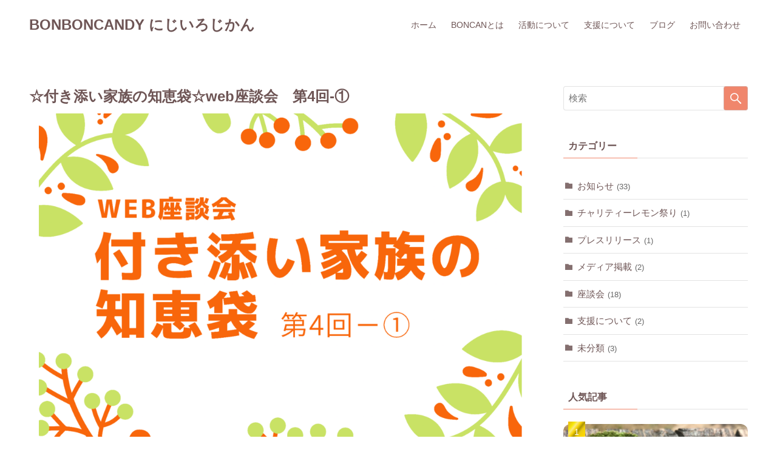

--- FILE ---
content_type: text/html; charset=UTF-8
request_url: https://boncan-rainbow.com/archives/1647
body_size: 22460
content:
<!DOCTYPE html>
<html lang="ja" data-loaded="false" data-scrolled="false" data-spmenu="closed">
<head>
<meta charset="utf-8">
<meta name="format-detection" content="telephone=no">
<meta http-equiv="X-UA-Compatible" content="IE=edge">
<meta name="viewport" content="width=device-width, viewport-fit=cover">
<title>☆付き添い家族の知恵袋☆web座談会　第4回-① | BONBONCANDY にじいろじかん</title>
<meta name='robots' content='max-image-preview:large' />
<link rel="alternate" type="application/rss+xml" title="BONBONCANDY にじいろじかん &raquo; フィード" href="https://boncan-rainbow.com/feed" />
<link rel="alternate" type="application/rss+xml" title="BONBONCANDY にじいろじかん &raquo; コメントフィード" href="https://boncan-rainbow.com/comments/feed" />
<link rel="alternate" type="application/rss+xml" title="BONBONCANDY にじいろじかん &raquo; ☆付き添い家族の知恵袋☆web座談会　第4回-① のコメントのフィード" href="https://boncan-rainbow.com/archives/1647/feed" />

<!-- SEO SIMPLE PACK 3.6.2 -->
<meta name="description" content="BONBONCANDYにじいろじかんでは、長期の付き添い入院を経験した家族を対象にweb座談会を開催しています。このブログでは、2021年11月9日に行われた「☆付き添い家族の知恵袋☆web座談会　第4回」の模様を3回に分けてお届けしていま">
<meta name="keywords" content="小児がん,急性リンパ性白血病,急性骨髄性白血病,小児慢性特定疾病,CVケース,維持療法,ブログ">
<link rel="canonical" href="https://boncan-rainbow.com/archives/1647">
<meta property="og:locale" content="ja_JP">
<meta property="og:type" content="article">
<meta property="og:image" content="https://boncan-rainbow.com/wp-content/uploads/2021/10/4-1.png">
<meta property="og:title" content="☆付き添い家族の知恵袋☆web座談会　第4回-① | BONBONCANDY にじいろじかん">
<meta property="og:description" content="BONBONCANDYにじいろじかんでは、長期の付き添い入院を経験した家族を対象にweb座談会を開催しています。このブログでは、2021年11月9日に行われた「☆付き添い家族の知恵袋☆web座談会　第4回」の模様を3回に分けてお届けしていま">
<meta property="og:url" content="https://boncan-rainbow.com/archives/1647">
<meta property="og:site_name" content="BONBONCANDY にじいろじかん">
<meta name="twitter:card" content="summary">
<!-- / SEO SIMPLE PACK -->

<style id='wp-img-auto-sizes-contain-inline-css' type='text/css'>
img:is([sizes=auto i],[sizes^="auto," i]){contain-intrinsic-size:3000px 1500px}
/*# sourceURL=wp-img-auto-sizes-contain-inline-css */
</style>
<style id='wp-block-library-inline-css' type='text/css'>
:root{--wp-block-synced-color:#7a00df;--wp-block-synced-color--rgb:122,0,223;--wp-bound-block-color:var(--wp-block-synced-color);--wp-editor-canvas-background:#ddd;--wp-admin-theme-color:#007cba;--wp-admin-theme-color--rgb:0,124,186;--wp-admin-theme-color-darker-10:#006ba1;--wp-admin-theme-color-darker-10--rgb:0,107,160.5;--wp-admin-theme-color-darker-20:#005a87;--wp-admin-theme-color-darker-20--rgb:0,90,135;--wp-admin-border-width-focus:2px}@media (min-resolution:192dpi){:root{--wp-admin-border-width-focus:1.5px}}.wp-element-button{cursor:pointer}:root .has-very-light-gray-background-color{background-color:#eee}:root .has-very-dark-gray-background-color{background-color:#313131}:root .has-very-light-gray-color{color:#eee}:root .has-very-dark-gray-color{color:#313131}:root .has-vivid-green-cyan-to-vivid-cyan-blue-gradient-background{background:linear-gradient(135deg,#00d084,#0693e3)}:root .has-purple-crush-gradient-background{background:linear-gradient(135deg,#34e2e4,#4721fb 50%,#ab1dfe)}:root .has-hazy-dawn-gradient-background{background:linear-gradient(135deg,#faaca8,#dad0ec)}:root .has-subdued-olive-gradient-background{background:linear-gradient(135deg,#fafae1,#67a671)}:root .has-atomic-cream-gradient-background{background:linear-gradient(135deg,#fdd79a,#004a59)}:root .has-nightshade-gradient-background{background:linear-gradient(135deg,#330968,#31cdcf)}:root .has-midnight-gradient-background{background:linear-gradient(135deg,#020381,#2874fc)}:root{--wp--preset--font-size--normal:16px;--wp--preset--font-size--huge:42px}.has-regular-font-size{font-size:1em}.has-larger-font-size{font-size:2.625em}.has-normal-font-size{font-size:var(--wp--preset--font-size--normal)}.has-huge-font-size{font-size:var(--wp--preset--font-size--huge)}.has-text-align-center{text-align:center}.has-text-align-left{text-align:left}.has-text-align-right{text-align:right}.has-fit-text{white-space:nowrap!important}#end-resizable-editor-section{display:none}.aligncenter{clear:both}.items-justified-left{justify-content:flex-start}.items-justified-center{justify-content:center}.items-justified-right{justify-content:flex-end}.items-justified-space-between{justify-content:space-between}.screen-reader-text{border:0;clip-path:inset(50%);height:1px;margin:-1px;overflow:hidden;padding:0;position:absolute;width:1px;word-wrap:normal!important}.screen-reader-text:focus{background-color:#ddd;clip-path:none;color:#444;display:block;font-size:1em;height:auto;left:5px;line-height:normal;padding:15px 23px 14px;text-decoration:none;top:5px;width:auto;z-index:100000}html :where(.has-border-color){border-style:solid}html :where([style*=border-top-color]){border-top-style:solid}html :where([style*=border-right-color]){border-right-style:solid}html :where([style*=border-bottom-color]){border-bottom-style:solid}html :where([style*=border-left-color]){border-left-style:solid}html :where([style*=border-width]){border-style:solid}html :where([style*=border-top-width]){border-top-style:solid}html :where([style*=border-right-width]){border-right-style:solid}html :where([style*=border-bottom-width]){border-bottom-style:solid}html :where([style*=border-left-width]){border-left-style:solid}html :where(img[class*=wp-image-]){height:auto;max-width:100%}:where(figure){margin:0 0 1em}html :where(.is-position-sticky){--wp-admin--admin-bar--position-offset:var(--wp-admin--admin-bar--height,0px)}@media screen and (max-width:600px){html :where(.is-position-sticky){--wp-admin--admin-bar--position-offset:0px}}

/*# sourceURL=wp-block-library-inline-css */
</style><style id='wp-block-heading-inline-css' type='text/css'>
h1:where(.wp-block-heading).has-background,h2:where(.wp-block-heading).has-background,h3:where(.wp-block-heading).has-background,h4:where(.wp-block-heading).has-background,h5:where(.wp-block-heading).has-background,h6:where(.wp-block-heading).has-background{padding:1.25em 2.375em}h1.has-text-align-left[style*=writing-mode]:where([style*=vertical-lr]),h1.has-text-align-right[style*=writing-mode]:where([style*=vertical-rl]),h2.has-text-align-left[style*=writing-mode]:where([style*=vertical-lr]),h2.has-text-align-right[style*=writing-mode]:where([style*=vertical-rl]),h3.has-text-align-left[style*=writing-mode]:where([style*=vertical-lr]),h3.has-text-align-right[style*=writing-mode]:where([style*=vertical-rl]),h4.has-text-align-left[style*=writing-mode]:where([style*=vertical-lr]),h4.has-text-align-right[style*=writing-mode]:where([style*=vertical-rl]),h5.has-text-align-left[style*=writing-mode]:where([style*=vertical-lr]),h5.has-text-align-right[style*=writing-mode]:where([style*=vertical-rl]),h6.has-text-align-left[style*=writing-mode]:where([style*=vertical-lr]),h6.has-text-align-right[style*=writing-mode]:where([style*=vertical-rl]){rotate:180deg}
/*# sourceURL=https://boncan-rainbow.com/wp-includes/blocks/heading/style.min.css */
</style>
<style id='wp-block-image-inline-css' type='text/css'>
.wp-block-image>a,.wp-block-image>figure>a{display:inline-block}.wp-block-image img{box-sizing:border-box;height:auto;max-width:100%;vertical-align:bottom}@media not (prefers-reduced-motion){.wp-block-image img.hide{visibility:hidden}.wp-block-image img.show{animation:show-content-image .4s}}.wp-block-image[style*=border-radius] img,.wp-block-image[style*=border-radius]>a{border-radius:inherit}.wp-block-image.has-custom-border img{box-sizing:border-box}.wp-block-image.aligncenter{text-align:center}.wp-block-image.alignfull>a,.wp-block-image.alignwide>a{width:100%}.wp-block-image.alignfull img,.wp-block-image.alignwide img{height:auto;width:100%}.wp-block-image .aligncenter,.wp-block-image .alignleft,.wp-block-image .alignright,.wp-block-image.aligncenter,.wp-block-image.alignleft,.wp-block-image.alignright{display:table}.wp-block-image .aligncenter>figcaption,.wp-block-image .alignleft>figcaption,.wp-block-image .alignright>figcaption,.wp-block-image.aligncenter>figcaption,.wp-block-image.alignleft>figcaption,.wp-block-image.alignright>figcaption{caption-side:bottom;display:table-caption}.wp-block-image .alignleft{float:left;margin:.5em 1em .5em 0}.wp-block-image .alignright{float:right;margin:.5em 0 .5em 1em}.wp-block-image .aligncenter{margin-left:auto;margin-right:auto}.wp-block-image :where(figcaption){margin-bottom:1em;margin-top:.5em}.wp-block-image.is-style-circle-mask img{border-radius:9999px}@supports ((-webkit-mask-image:none) or (mask-image:none)) or (-webkit-mask-image:none){.wp-block-image.is-style-circle-mask img{border-radius:0;-webkit-mask-image:url('data:image/svg+xml;utf8,<svg viewBox="0 0 100 100" xmlns="http://www.w3.org/2000/svg"><circle cx="50" cy="50" r="50"/></svg>');mask-image:url('data:image/svg+xml;utf8,<svg viewBox="0 0 100 100" xmlns="http://www.w3.org/2000/svg"><circle cx="50" cy="50" r="50"/></svg>');mask-mode:alpha;-webkit-mask-position:center;mask-position:center;-webkit-mask-repeat:no-repeat;mask-repeat:no-repeat;-webkit-mask-size:contain;mask-size:contain}}:root :where(.wp-block-image.is-style-rounded img,.wp-block-image .is-style-rounded img){border-radius:9999px}.wp-block-image figure{margin:0}.wp-lightbox-container{display:flex;flex-direction:column;position:relative}.wp-lightbox-container img{cursor:zoom-in}.wp-lightbox-container img:hover+button{opacity:1}.wp-lightbox-container button{align-items:center;backdrop-filter:blur(16px) saturate(180%);background-color:#5a5a5a40;border:none;border-radius:4px;cursor:zoom-in;display:flex;height:20px;justify-content:center;opacity:0;padding:0;position:absolute;right:16px;text-align:center;top:16px;width:20px;z-index:100}@media not (prefers-reduced-motion){.wp-lightbox-container button{transition:opacity .2s ease}}.wp-lightbox-container button:focus-visible{outline:3px auto #5a5a5a40;outline:3px auto -webkit-focus-ring-color;outline-offset:3px}.wp-lightbox-container button:hover{cursor:pointer;opacity:1}.wp-lightbox-container button:focus{opacity:1}.wp-lightbox-container button:focus,.wp-lightbox-container button:hover,.wp-lightbox-container button:not(:hover):not(:active):not(.has-background){background-color:#5a5a5a40;border:none}.wp-lightbox-overlay{box-sizing:border-box;cursor:zoom-out;height:100vh;left:0;overflow:hidden;position:fixed;top:0;visibility:hidden;width:100%;z-index:100000}.wp-lightbox-overlay .close-button{align-items:center;cursor:pointer;display:flex;justify-content:center;min-height:40px;min-width:40px;padding:0;position:absolute;right:calc(env(safe-area-inset-right) + 16px);top:calc(env(safe-area-inset-top) + 16px);z-index:5000000}.wp-lightbox-overlay .close-button:focus,.wp-lightbox-overlay .close-button:hover,.wp-lightbox-overlay .close-button:not(:hover):not(:active):not(.has-background){background:none;border:none}.wp-lightbox-overlay .lightbox-image-container{height:var(--wp--lightbox-container-height);left:50%;overflow:hidden;position:absolute;top:50%;transform:translate(-50%,-50%);transform-origin:top left;width:var(--wp--lightbox-container-width);z-index:9999999999}.wp-lightbox-overlay .wp-block-image{align-items:center;box-sizing:border-box;display:flex;height:100%;justify-content:center;margin:0;position:relative;transform-origin:0 0;width:100%;z-index:3000000}.wp-lightbox-overlay .wp-block-image img{height:var(--wp--lightbox-image-height);min-height:var(--wp--lightbox-image-height);min-width:var(--wp--lightbox-image-width);width:var(--wp--lightbox-image-width)}.wp-lightbox-overlay .wp-block-image figcaption{display:none}.wp-lightbox-overlay button{background:none;border:none}.wp-lightbox-overlay .scrim{background-color:#fff;height:100%;opacity:.9;position:absolute;width:100%;z-index:2000000}.wp-lightbox-overlay.active{visibility:visible}@media not (prefers-reduced-motion){.wp-lightbox-overlay.active{animation:turn-on-visibility .25s both}.wp-lightbox-overlay.active img{animation:turn-on-visibility .35s both}.wp-lightbox-overlay.show-closing-animation:not(.active){animation:turn-off-visibility .35s both}.wp-lightbox-overlay.show-closing-animation:not(.active) img{animation:turn-off-visibility .25s both}.wp-lightbox-overlay.zoom.active{animation:none;opacity:1;visibility:visible}.wp-lightbox-overlay.zoom.active .lightbox-image-container{animation:lightbox-zoom-in .4s}.wp-lightbox-overlay.zoom.active .lightbox-image-container img{animation:none}.wp-lightbox-overlay.zoom.active .scrim{animation:turn-on-visibility .4s forwards}.wp-lightbox-overlay.zoom.show-closing-animation:not(.active){animation:none}.wp-lightbox-overlay.zoom.show-closing-animation:not(.active) .lightbox-image-container{animation:lightbox-zoom-out .4s}.wp-lightbox-overlay.zoom.show-closing-animation:not(.active) .lightbox-image-container img{animation:none}.wp-lightbox-overlay.zoom.show-closing-animation:not(.active) .scrim{animation:turn-off-visibility .4s forwards}}@keyframes show-content-image{0%{visibility:hidden}99%{visibility:hidden}to{visibility:visible}}@keyframes turn-on-visibility{0%{opacity:0}to{opacity:1}}@keyframes turn-off-visibility{0%{opacity:1;visibility:visible}99%{opacity:0;visibility:visible}to{opacity:0;visibility:hidden}}@keyframes lightbox-zoom-in{0%{transform:translate(calc((-100vw + var(--wp--lightbox-scrollbar-width))/2 + var(--wp--lightbox-initial-left-position)),calc(-50vh + var(--wp--lightbox-initial-top-position))) scale(var(--wp--lightbox-scale))}to{transform:translate(-50%,-50%) scale(1)}}@keyframes lightbox-zoom-out{0%{transform:translate(-50%,-50%) scale(1);visibility:visible}99%{visibility:visible}to{transform:translate(calc((-100vw + var(--wp--lightbox-scrollbar-width))/2 + var(--wp--lightbox-initial-left-position)),calc(-50vh + var(--wp--lightbox-initial-top-position))) scale(var(--wp--lightbox-scale));visibility:hidden}}
/*# sourceURL=https://boncan-rainbow.com/wp-includes/blocks/image/style.min.css */
</style>
<style id='wp-block-paragraph-inline-css' type='text/css'>
.is-small-text{font-size:.875em}.is-regular-text{font-size:1em}.is-large-text{font-size:2.25em}.is-larger-text{font-size:3em}.has-drop-cap:not(:focus):first-letter{float:left;font-size:8.4em;font-style:normal;font-weight:100;line-height:.68;margin:.05em .1em 0 0;text-transform:uppercase}body.rtl .has-drop-cap:not(:focus):first-letter{float:none;margin-left:.1em}p.has-drop-cap.has-background{overflow:hidden}:root :where(p.has-background){padding:1.25em 2.375em}:where(p.has-text-color:not(.has-link-color)) a{color:inherit}p.has-text-align-left[style*="writing-mode:vertical-lr"],p.has-text-align-right[style*="writing-mode:vertical-rl"]{rotate:180deg}
/*# sourceURL=https://boncan-rainbow.com/wp-includes/blocks/paragraph/style.min.css */
</style>
<style id='global-styles-inline-css' type='text/css'>
:root{--wp--preset--aspect-ratio--square: 1;--wp--preset--aspect-ratio--4-3: 4/3;--wp--preset--aspect-ratio--3-4: 3/4;--wp--preset--aspect-ratio--3-2: 3/2;--wp--preset--aspect-ratio--2-3: 2/3;--wp--preset--aspect-ratio--16-9: 16/9;--wp--preset--aspect-ratio--9-16: 9/16;--wp--preset--color--black: #000;--wp--preset--color--cyan-bluish-gray: #abb8c3;--wp--preset--color--white: #fff;--wp--preset--color--pale-pink: #f78da7;--wp--preset--color--vivid-red: #cf2e2e;--wp--preset--color--luminous-vivid-orange: #ff6900;--wp--preset--color--luminous-vivid-amber: #fcb900;--wp--preset--color--light-green-cyan: #7bdcb5;--wp--preset--color--vivid-green-cyan: #00d084;--wp--preset--color--pale-cyan-blue: #8ed1fc;--wp--preset--color--vivid-cyan-blue: #0693e3;--wp--preset--color--vivid-purple: #9b51e0;--wp--preset--color--swl-main: var( --color_main );--wp--preset--color--swl-main-thin: var( --color_main_thin );--wp--preset--color--swl-gray: var( --color_gray );--wp--preset--color--swl-deep-01: var(--color_deep01);--wp--preset--color--swl-deep-02: var(--color_deep02);--wp--preset--color--swl-deep-03: var(--color_deep03);--wp--preset--color--swl-deep-04: var(--color_deep04);--wp--preset--color--swl-pale-01: var(--color_pale01);--wp--preset--color--swl-pale-02: var(--color_pale02);--wp--preset--color--swl-pale-03: var(--color_pale03);--wp--preset--color--swl-pale-04: var(--color_pale04);--wp--preset--gradient--vivid-cyan-blue-to-vivid-purple: linear-gradient(135deg,rgb(6,147,227) 0%,rgb(155,81,224) 100%);--wp--preset--gradient--light-green-cyan-to-vivid-green-cyan: linear-gradient(135deg,rgb(122,220,180) 0%,rgb(0,208,130) 100%);--wp--preset--gradient--luminous-vivid-amber-to-luminous-vivid-orange: linear-gradient(135deg,rgb(252,185,0) 0%,rgb(255,105,0) 100%);--wp--preset--gradient--luminous-vivid-orange-to-vivid-red: linear-gradient(135deg,rgb(255,105,0) 0%,rgb(207,46,46) 100%);--wp--preset--gradient--very-light-gray-to-cyan-bluish-gray: linear-gradient(135deg,rgb(238,238,238) 0%,rgb(169,184,195) 100%);--wp--preset--gradient--cool-to-warm-spectrum: linear-gradient(135deg,rgb(74,234,220) 0%,rgb(151,120,209) 20%,rgb(207,42,186) 40%,rgb(238,44,130) 60%,rgb(251,105,98) 80%,rgb(254,248,76) 100%);--wp--preset--gradient--blush-light-purple: linear-gradient(135deg,rgb(255,206,236) 0%,rgb(152,150,240) 100%);--wp--preset--gradient--blush-bordeaux: linear-gradient(135deg,rgb(254,205,165) 0%,rgb(254,45,45) 50%,rgb(107,0,62) 100%);--wp--preset--gradient--luminous-dusk: linear-gradient(135deg,rgb(255,203,112) 0%,rgb(199,81,192) 50%,rgb(65,88,208) 100%);--wp--preset--gradient--pale-ocean: linear-gradient(135deg,rgb(255,245,203) 0%,rgb(182,227,212) 50%,rgb(51,167,181) 100%);--wp--preset--gradient--electric-grass: linear-gradient(135deg,rgb(202,248,128) 0%,rgb(113,206,126) 100%);--wp--preset--gradient--midnight: linear-gradient(135deg,rgb(2,3,129) 0%,rgb(40,116,252) 100%);--wp--preset--font-size--small: 12px;--wp--preset--font-size--medium: 18px;--wp--preset--font-size--large: 20px;--wp--preset--font-size--x-large: 42px;--wp--preset--font-size--xs: 10px;--wp--preset--font-size--huge: 28px;--wp--preset--spacing--20: 0.44rem;--wp--preset--spacing--30: 0.67rem;--wp--preset--spacing--40: 1rem;--wp--preset--spacing--50: 1.5rem;--wp--preset--spacing--60: 2.25rem;--wp--preset--spacing--70: 3.38rem;--wp--preset--spacing--80: 5.06rem;--wp--preset--shadow--natural: 6px 6px 9px rgba(0, 0, 0, 0.2);--wp--preset--shadow--deep: 12px 12px 50px rgba(0, 0, 0, 0.4);--wp--preset--shadow--sharp: 6px 6px 0px rgba(0, 0, 0, 0.2);--wp--preset--shadow--outlined: 6px 6px 0px -3px rgb(255, 255, 255), 6px 6px rgb(0, 0, 0);--wp--preset--shadow--crisp: 6px 6px 0px rgb(0, 0, 0);}:where(.is-layout-flex){gap: 0.5em;}:where(.is-layout-grid){gap: 0.5em;}body .is-layout-flex{display: flex;}.is-layout-flex{flex-wrap: wrap;align-items: center;}.is-layout-flex > :is(*, div){margin: 0;}body .is-layout-grid{display: grid;}.is-layout-grid > :is(*, div){margin: 0;}:where(.wp-block-columns.is-layout-flex){gap: 2em;}:where(.wp-block-columns.is-layout-grid){gap: 2em;}:where(.wp-block-post-template.is-layout-flex){gap: 1.25em;}:where(.wp-block-post-template.is-layout-grid){gap: 1.25em;}.has-black-color{color: var(--wp--preset--color--black) !important;}.has-cyan-bluish-gray-color{color: var(--wp--preset--color--cyan-bluish-gray) !important;}.has-white-color{color: var(--wp--preset--color--white) !important;}.has-pale-pink-color{color: var(--wp--preset--color--pale-pink) !important;}.has-vivid-red-color{color: var(--wp--preset--color--vivid-red) !important;}.has-luminous-vivid-orange-color{color: var(--wp--preset--color--luminous-vivid-orange) !important;}.has-luminous-vivid-amber-color{color: var(--wp--preset--color--luminous-vivid-amber) !important;}.has-light-green-cyan-color{color: var(--wp--preset--color--light-green-cyan) !important;}.has-vivid-green-cyan-color{color: var(--wp--preset--color--vivid-green-cyan) !important;}.has-pale-cyan-blue-color{color: var(--wp--preset--color--pale-cyan-blue) !important;}.has-vivid-cyan-blue-color{color: var(--wp--preset--color--vivid-cyan-blue) !important;}.has-vivid-purple-color{color: var(--wp--preset--color--vivid-purple) !important;}.has-black-background-color{background-color: var(--wp--preset--color--black) !important;}.has-cyan-bluish-gray-background-color{background-color: var(--wp--preset--color--cyan-bluish-gray) !important;}.has-white-background-color{background-color: var(--wp--preset--color--white) !important;}.has-pale-pink-background-color{background-color: var(--wp--preset--color--pale-pink) !important;}.has-vivid-red-background-color{background-color: var(--wp--preset--color--vivid-red) !important;}.has-luminous-vivid-orange-background-color{background-color: var(--wp--preset--color--luminous-vivid-orange) !important;}.has-luminous-vivid-amber-background-color{background-color: var(--wp--preset--color--luminous-vivid-amber) !important;}.has-light-green-cyan-background-color{background-color: var(--wp--preset--color--light-green-cyan) !important;}.has-vivid-green-cyan-background-color{background-color: var(--wp--preset--color--vivid-green-cyan) !important;}.has-pale-cyan-blue-background-color{background-color: var(--wp--preset--color--pale-cyan-blue) !important;}.has-vivid-cyan-blue-background-color{background-color: var(--wp--preset--color--vivid-cyan-blue) !important;}.has-vivid-purple-background-color{background-color: var(--wp--preset--color--vivid-purple) !important;}.has-black-border-color{border-color: var(--wp--preset--color--black) !important;}.has-cyan-bluish-gray-border-color{border-color: var(--wp--preset--color--cyan-bluish-gray) !important;}.has-white-border-color{border-color: var(--wp--preset--color--white) !important;}.has-pale-pink-border-color{border-color: var(--wp--preset--color--pale-pink) !important;}.has-vivid-red-border-color{border-color: var(--wp--preset--color--vivid-red) !important;}.has-luminous-vivid-orange-border-color{border-color: var(--wp--preset--color--luminous-vivid-orange) !important;}.has-luminous-vivid-amber-border-color{border-color: var(--wp--preset--color--luminous-vivid-amber) !important;}.has-light-green-cyan-border-color{border-color: var(--wp--preset--color--light-green-cyan) !important;}.has-vivid-green-cyan-border-color{border-color: var(--wp--preset--color--vivid-green-cyan) !important;}.has-pale-cyan-blue-border-color{border-color: var(--wp--preset--color--pale-cyan-blue) !important;}.has-vivid-cyan-blue-border-color{border-color: var(--wp--preset--color--vivid-cyan-blue) !important;}.has-vivid-purple-border-color{border-color: var(--wp--preset--color--vivid-purple) !important;}.has-vivid-cyan-blue-to-vivid-purple-gradient-background{background: var(--wp--preset--gradient--vivid-cyan-blue-to-vivid-purple) !important;}.has-light-green-cyan-to-vivid-green-cyan-gradient-background{background: var(--wp--preset--gradient--light-green-cyan-to-vivid-green-cyan) !important;}.has-luminous-vivid-amber-to-luminous-vivid-orange-gradient-background{background: var(--wp--preset--gradient--luminous-vivid-amber-to-luminous-vivid-orange) !important;}.has-luminous-vivid-orange-to-vivid-red-gradient-background{background: var(--wp--preset--gradient--luminous-vivid-orange-to-vivid-red) !important;}.has-very-light-gray-to-cyan-bluish-gray-gradient-background{background: var(--wp--preset--gradient--very-light-gray-to-cyan-bluish-gray) !important;}.has-cool-to-warm-spectrum-gradient-background{background: var(--wp--preset--gradient--cool-to-warm-spectrum) !important;}.has-blush-light-purple-gradient-background{background: var(--wp--preset--gradient--blush-light-purple) !important;}.has-blush-bordeaux-gradient-background{background: var(--wp--preset--gradient--blush-bordeaux) !important;}.has-luminous-dusk-gradient-background{background: var(--wp--preset--gradient--luminous-dusk) !important;}.has-pale-ocean-gradient-background{background: var(--wp--preset--gradient--pale-ocean) !important;}.has-electric-grass-gradient-background{background: var(--wp--preset--gradient--electric-grass) !important;}.has-midnight-gradient-background{background: var(--wp--preset--gradient--midnight) !important;}.has-small-font-size{font-size: var(--wp--preset--font-size--small) !important;}.has-medium-font-size{font-size: var(--wp--preset--font-size--medium) !important;}.has-large-font-size{font-size: var(--wp--preset--font-size--large) !important;}.has-x-large-font-size{font-size: var(--wp--preset--font-size--x-large) !important;}
/*# sourceURL=global-styles-inline-css */
</style>

<link rel='stylesheet' id='main_style-css' href='https://boncan-rainbow.com/wp-content/themes/swell/assets/css/main.css?ver=2.3.6' type='text/css' media='all' />
<style id='classic-theme-styles-inline-css' type='text/css'>
/*! This file is auto-generated */
.wp-block-button__link{color:#fff;background-color:#32373c;border-radius:9999px;box-shadow:none;text-decoration:none;padding:calc(.667em + 2px) calc(1.333em + 2px);font-size:1.125em}.wp-block-file__button{background:#32373c;color:#fff;text-decoration:none}
/*# sourceURL=/wp-includes/css/classic-themes.min.css */
</style>
<link rel='stylesheet' id='yyi_rinker_stylesheet-css' href='https://boncan-rainbow.com/wp-content/plugins/yyi-rinker.zip/css/style.css?v=1.1.1&#038;ver=6.9' type='text/css' media='all' />
<link rel='stylesheet' id='child_style-css' href='https://boncan-rainbow.com/wp-content/themes/swell_child/style.css?ver=2026012830541' type='text/css' media='all' />

<style id="swell_custom_front_style">:root{--color_main:#f0866c;--color_text:#6e5555;--color_link:#f0866c;--color_border:rgba(200,200,200,.5);--color_gray:rgba(200,200,200,.15);--color_htag:#f0866c;--color_bg:#ffffff;--color_gradient1:#d8ffff;--color_gradient2:#87e7ff;--color_main_thin:rgba(255, 168, 135, 0.05 );--color_main_dark:rgba(180, 101, 81, 1 );--color_list_check:#f0866c;--color_list_num:#f0866c;--color_list_good:#86dd7b;--color_list_bad:#f36060;--color_faq_q:#d55656;--color_faq_a:#6599b7;--color_capbox_01:#f59b5f;--color_capbox_01_bg:#fff8eb;--color_capbox_02:#5fb9f5;--color_capbox_02_bg:#edf5ff;--color_capbox_03:#2fcd90;--color_capbox_03_bg:#eafaf2;--color_icon_good:#3cd250;--color_icon_good_bg:#ecffe9;--color_icon_bad:#4b73eb;--color_icon_bad_bg:#eafaff;--color_icon_info:#f578b4;--color_icon_info_bg:#fff0fa;--color_icon_announce:#ffa537;--color_icon_announce_bg:#fff5f0;--color_icon_pen:#7a7a7a;--color_icon_pen_bg:#f7f7f7;--color_icon_book:#787364;--color_icon_book_bg:#f8f6ef;--color_icon_point:#ffa639;--color_icon_check:#86d67c;--color_icon_batsu:#f36060;--color_icon_hatena:#5295cc;--color_icon_caution:#f7da38;--color_icon_memo:#84878a;--color_content_bg:#ffffff;--color_btn_red:#f74a4a;--color_btn_blue:#338df4;--color_btn_green:#62d847;--color_btn_blue_dark:rgba(38, 106, 183, 1 );--color_btn_red_dark:rgba(185, 56, 56, 1 );--color_btn_green_dark:rgba(74, 162, 53, 1 );--color_deep01:#e44141;--color_deep02:#3d79d5;--color_deep03:#63a84d;--color_deep04:#f09f4d;--color_pale01:#fff2f0;--color_pale02:#f3f8fd;--color_pale03:#f1f9ee;--color_pale04:#fdf9ee;--color_mark_blue:#b7e3ff;--color_mark_green:#bdf9c3;--color_mark_yellow:#fcf69f;--color_mark_orange:#ffddbc;--border01:solid 1px var(--color_main);--border02:double 4px var(--color_main);--border03:dotted 3px var(--color_border);--border04:solid 4px var(--color_gray);--card_posts_thumb_ratio:56.25%;--list_posts_thumb_ratio:61.8%;--big_posts_thumb_ratio:56.25%;--thumb_posts_thumb_ratio:61.8%;--color_header_bg:#ffffff;--color_header_text:#6e5555;--color_footer_bg:#fdede4;--color_footer_text:#f0866c;--color_fbm_text:#333;--color_fbm_bg:#fff;--fbm_opacity:0.9;--fix_header_opacity:0.8;--container_size:1296px;--article_size:704px;--logo_size_sp:60px;--logo_size_pc:50px;--logo_size_pcfix:45px;}.is-style-btn_normal a{border-radius:80px}.is-style-btn_solid a{border-radius:80px}.is-style-btn_shiny a{border-radius:80px}.is-style-btn_line a{border-radius:80px}.post_content blockquote{padding:1.5em 2em 1.5em 3em}.post_content blockquote::before{content:"";display:block;width:5px;height:calc(100% - 3em);top:1.5em;left:1.5em;border-left:solid 1px rgba(180,180,180,.75);border-right:solid 1px rgba(180,180,180,.75);}.mark_blue{background:-webkit-linear-gradient(transparent 64%,var(--color_mark_blue) 0%);background:linear-gradient(transparent 64%,var(--color_mark_blue) 0%)}.mark_green{background:-webkit-linear-gradient(transparent 64%,var(--color_mark_green) 0%);background:linear-gradient(transparent 64%,var(--color_mark_green) 0%)}.mark_yellow{background:-webkit-linear-gradient(transparent 64%,var(--color_mark_yellow) 0%);background:linear-gradient(transparent 64%,var(--color_mark_yellow) 0%)}.mark_orange{background:-webkit-linear-gradient(transparent 64%,var(--color_mark_orange) 0%);background:linear-gradient(transparent 64%,var(--color_mark_orange) 0%)}[class*="is-style-icon_"]{color:#333;border-width:0}[class*="is-style-big_icon_"]{position:relative;padding:2em 1.5em 1.5em;border-width:2px;border-style:solid}[data-col="gray"] .c-balloon__text{background:#f7f7f7;border-color:#ccc}[data-col="gray"] .c-balloon__before{border-right-color:#f7f7f7}[data-col="green"] .c-balloon__text{background:#d1f8c2;border-color:#9ddd93}[data-col="green"] .c-balloon__before{border-right-color:#d1f8c2}[data-col="blue"] .c-balloon__text{background:#e2f6ff;border-color:#93d2f0}[data-col="blue"] .c-balloon__before{border-right-color:#e2f6ff}[data-col="red"] .c-balloon__text{background:#ffebeb;border-color:#f48789}[data-col="red"] .c-balloon__before{border-right-color:#ffebeb}[data-col="yellow"] .c-balloon__text{background:#f9f7d2;border-color:#fbe593}[data-col="yellow"] .c-balloon__before{border-right-color:#f9f7d2}.-type-list2 .p-postList__body::after,.-type-big .p-postList__body::after{content: "続きを読む »";}.c-postThumb__cat{background-color:#f0866c;color:#6e5556;background-image: repeating-linear-gradient(-45deg,rgba(255,255,255,.1),rgba(255,255,255,.1) 6px,transparent 6px,transparent 12px)}{border-radius:2px}.post_content h2{padding:1em;border-radius:2px;background:rgba(255, 168, 135, 0.05 )}.post_content h2::before{position:absolute;display:block;pointer-events:none;content:"";width:calc(100% - 8px);height:calc(100% - 8px);top:4px;left:4px;right:auto;bottom:auto;border:dashed 1px rgba(240, 134, 108, 0.5 )}body{font-weight:500;font-family:"游ゴシック体", "Yu Gothic", YuGothic, "Hiragino Kaku Gothic ProN", "Hiragino Sans", Meiryo, sans-serif}.l-header__bar{color:#fff;background:var(--color_main)}.l-header__menuBtn{order:3}.l-header__customBtn{order:1}.c-gnav a::after{background:var(--color_main);width:100%;height:2px;transform:scaleX(0)}.l-header__spNav .current_{border-bottom-color:var(--color_main)}.c-gnav > li:hover > a::after,.c-gnav > .-current > a::after{transform: scaleX(1)}.c-gnav .sub-menu{color:#fff;background:var(--color_main)}.page .c-pageTitle__inner,.blog .c-pageTitle__inner{display:block;padding-top:.5em}.archive .c-pageTitle__inner{display:block;padding-top:.5em}.l-topTitleArea.c-filterLayer::before{background-color:#000;opacity:0.2}.c-shareBtns__btn:not(:hover){background:none}.-fix .c-shareBtns__btn:not(:hover){background:#fff}.c-shareBtns__btn:not(:hover) .c-shareBtns__icon{color:inherit}.c-shareBtns__list{padding: 8px 0;border-top: solid 1px var(--color_border);border-bottom: solid 1px var(--color_border)}.c-shareBtns__item:not(:last-child){margin-right:8px}.c-shareBtns__btn{padding:8px 0;transition:background-color .25s;box-shadow:none!important}.single.-index-off .w-beforeToc{display:none}.page.-index-off .w-beforeToc{display:none}#main_content .post_content,#lp-content .post_content{font-size:4vw}#pagetop{border-radius:50%}#fix_index_btn{border-radius:50%}.w-beforeFooter{margin-bottom:0}.c-widget__title.-side{padding:.5em}.c-widget__title.-side::before{content:"";bottom:0;left:0;width:40%;z-index:1;background:var(--color_main)}.c-widget__title.-side::after{content:"";bottom:0;left:0;width:100%;background:var(--color_border)}.c-widget__title.-spmenu{padding:.5em .75em;background:var(--color_main);color:#fff;}.p-spMenu{color:#6e5555}.p-spMenu__inner::before{background:#fdfdfd;opacity:0.8}.p-spMenu__overlay{background:#ffffff;opacity:0.6}[class*="page-numbers"]{border-radius:50%;margin:4px;color:var(--color_main);border: solid 1px var(--color_main)}@media screen and (min-width: 960px){:root{}.single .c-postTitle__date{display:none}}@media screen and (max-width: 959px){:root{}.l-header__logo{order:2;text-align:center}.single .c-postTitle__date{display:none}}@media screen and (min-width: 600px){:root{}#main_content .post_content,#lp-content .post_content{font-size:15px}}@media screen and (max-width: 599px){:root{}}.c-shareBtns__btn,.p-articleThumb__img,.p-blogCard__inner::before,.p-profileBox,.p-profileBox__bgImg,.p-profileBox__iconList,.p-toc{border-radius:2px}.-related .p-postList__thumb,.c-bannerLink__label,.c-searchForm__submit,.is-style-bg_gray,.is-style-bg_main,.is-style-bg_main_thin,.is-style-bg_stripe,.is-style-border_dg,.is-style-border_dm,.is-style-border_sg,.is-style-border_sm,.is-style-dent_box,.is-style-note_box,.is-style-stitch,.p-authorBox__moreLink,.p-pickupBanners .c-bannerLink,.p-pnLinks__thumb,[class*=is-style-big_icon_],input[type=number],input[type=text],textarea{border-radius:4px}.p-authorBox,.p-commentArea,.p-snsCta{border-radius:8px}.is-style-more_btn>a,.submit{border-radius:40px}.-ps-style-img .p-postList__link,.-type-thumb .p-postList__link,.p-postList__thumb{z-index:0;overflow:hidden;border-radius:12px}.c-widget .-type-list.-w-ranking .p-postList__item::before{top:2px;left:2px;border-radius:16px}.c-widget .-type-card.-w-ranking .p-postList__item::before{border-radius:0 0 4px 4px}.c-postThumb__cat{margin:.5em;padding:0 8px;border-radius:16px}.c-categoryList__link .c-tagList__link,.tag-cloud-link{padding:6px 12px;border-radius:16px}.cap_box_ttl{border-radius:2px 2px 0 0}.cap_box_content{border-radius:0 0 2px 2px}.cap_box.is-style-small_ttl .cap_box_content{border-radius:0 2px 2px 2px}.cap_box.is-style-inner .cap_box_content,.cap_box.is-style-onborder_ttl .cap_box_content,.cap_box.is-style-onborder_ttl2 .cap_box_content,.cap_box.is-style-onborder_ttl2 .cap_box_ttl,.cap_box.is-style-shadow{border-radius:2px}.p-postList__body::after{border-radius:40px}@media (min-width:960px){#sidebar .-type-list .p-postList__thumb{border-radius:8px}}@media (max-width:959px){.-ps-style-img .p-postList__link,.-type-thumb .p-postList__link,.p-postList__thumb{border-radius:8px}}.l-header{opacity:0;-webkit-animation:FadeIn .75s ease 0s 1 normal both;animation:FadeIn .75s ease 0s 1 normal both}.l-header__bar{top:-16px;opacity:0;-webkit-animation:FadeInFromY .75s ease .1s 1 normal both;animation:FadeInFromY .75s ease .1s 1 normal both}.l-header__inner{opacity:0;-webkit-animation:FadeIn .75s ease .25s 1 normal both;animation:FadeIn .75s ease .25s 1 normal both}.l-header__spNav{opacity:0;-webkit-animation:FadeIn 1s ease .25s 1 normal both;animation:FadeIn 1s ease .25s 1 normal both}.l-content{opacity:0;-webkit-animation:FadeIn 1s ease .5s 1 normal both;animation:FadeIn 1s ease .5s 1 normal both}.l-topTitleArea{opacity:0;-webkit-animation:FadeIn .75s ease .25s 1 normal both;animation:FadeIn .75s ease .25s 1 normal both}.l-topTitleArea__body{opacity:0;-webkit-animation:FadeIn .75s ease .5s 1 normal both;animation:FadeIn .75s ease .5s 1 normal both}.c-infoBar{opacity:0;-webkit-animation:FadeIn 1s ease 0s 1 normal both;animation:FadeIn 1s ease 0s 1 normal both}.c-infoBar__text.-flow-off{left:-8px;opacity:0;-webkit-animation:FadeInFromX .75s ease .5s 1 normal both;animation:FadeInFromX .75s ease .5s 1 normal both}.p-mainVisual{opacity:0;-webkit-animation:FadeIn .75s ease .25s 1 normal both;animation:FadeIn .75s ease .25s 1 normal both}.-type-single .p-mainVisual__inner{opacity:0;-webkit-animation:FadeIn 1s ease 0s 1 normal both;animation:FadeIn 1s ease 0s 1 normal both}.-type-slider .p-mainVisual__inner{transition:opacity .75s,visibility .75s;transition-delay:.25s}.-type-slider .p-mainVisual__inner:not(.show_){visibility:hidden;opacity:0}.p-mainVisual__textLayer{opacity:0;-webkit-animation:FadeIn .75s ease .75s 1 normal both;animation:FadeIn .75s ease .75s 1 normal both}.p-mvInfo{opacity:0;-webkit-animation:FadeIn .75s ease .25s 1 normal both;animation:FadeIn .75s ease .25s 1 normal both}.p-postSlider{visibility:hidden;opacity:0;transition:opacity .8s,visibility .8s;transition-delay:.25s}.p-postSlider.show_{visibility:visible;opacity:1}.p-breadcrumb{opacity:0;-webkit-animation:FadeIn 1s ease .25s 1 normal both;animation:FadeIn 1s ease .25s 1 normal both}.swell-block-tab .c-tabBody__item[aria-hidden=false]{-webkit-animation:tabFadeUp .5s ease 0s 1 normal both;animation:tabFadeUp .5s ease 0s 1 normal both}.swell-block-tab.is-style-default .c-tabBody__item[aria-hidden=false]{-webkit-animation:tabFade .5s ease 0s 1 normal both;animation:tabFade .5s ease 0s 1 normal both}@media (min-width:960px){.-series .l-header__inner{display:flex;align-items:stretch}.-series .l-header__logo{display:flex;flex-wrap:wrap;align-items:center;margin-right:24px;padding:16px 0}.-series .l-header__logo .c-catchphrase{padding:4px 0;font-size:13px}.-series .c-headLogo{margin-right:16px}.-series-right .l-header__inner{justify-content:space-between}.-series-right .c-gnavWrap{margin-left:auto}.-series-right .w-header{margin-left:12px}.-series-left .w-header{margin-left:auto}}@media (min-width:960px) and (min-width:600px){.-series .c-headLogo{max-width:400px}}.c-gnav .sub-menu::before{position:absolute;top:0;left:0;z-index:0;width:100%;height:100%;content:""}.c-gnav .sub-menu a::before,.c-spnav a::before,.widget_archive a::before,.widget_categories a::before,.widget_nav_menu a::before,.widget_pages a::before,.wp-block-archives a::before,.wp-block-categories a::before{font-weight:400;font-family:icomoon!important;font-style:normal;font-variant:normal;line-height:1;text-transform:none;-webkit-font-smoothing:antialiased;-moz-osx-font-smoothing:grayscale}.c-submenuToggleBtn{display:none}.c-spnav .sub-menu,.widget_categories .children,.widget_nav_menu .sub-menu,.widget_pages .children,.wp-block-categories .children{margin:0}.c-spnav .sub-menu a,.widget_categories .children a,.widget_nav_menu .sub-menu a,.widget_pages .children a,.wp-block-categories .children a{padding-left:2.5em;font-size:.85em}.c-spnav .sub-menu a::before,.widget_categories .children a::before,.widget_nav_menu .sub-menu a::before,.widget_pages .children a::before,.wp-block-categories .children a::before{left:1em}.c-spnav .sub-menu a:hover,.widget_categories .children a:hover,.widget_nav_menu .sub-menu a:hover,.widget_pages .children a:hover,.wp-block-categories .children a:hover{padding-left:2.75em}.c-spnav .sub-menu ul a,.widget_categories .children ul a,.widget_nav_menu .sub-menu ul a,.widget_pages .children ul a,.wp-block-categories .children ul a{padding-left:3.25em}.c-spnav .sub-menu ul a::before,.widget_categories .children ul a::before,.widget_nav_menu .sub-menu ul a::before,.widget_pages .children ul a::before,.wp-block-categories .children ul a::before{left:1.75em}.c-spnav .sub-menu ul a:hover,.widget_categories .children ul a:hover,.widget_nav_menu .sub-menu ul a:hover,.widget_pages .children ul a:hover,.wp-block-categories .children ul a:hover{padding-left:3.5em}.widget_archive a,.widget_categories a,.widget_nav_menu a,.widget_pages a,.wp-block-archives a,.wp-block-categories a{padding:.75em 1em .75em 1.5em;transition:padding .25s}.widget_archive a:hover,.widget_categories a:hover,.widget_nav_menu a:hover,.widget_pages a:hover,.wp-block-archives a:hover,.wp-block-categories a:hover{padding-right:.75em;padding-left:1.75em}.widget_categories .children,.widget_pages .children,.wp-block-categories .children{margin:0}.c-gnav .sub-menu a::before,.c-spnav a::before,.widget_archive a::before,.widget_categories a::before,.widget_nav_menu a::before,.widget_pages a::before,.wp-block-archives a::before,.wp-block-categories a::before{position:absolute;top:50%;left:2px;display:inline-block;color:inherit;vertical-align:middle;-webkit-transform:translateY(-50%);transform:translateY(-50%);content:"\e921"}.c-gnav li:hover>.sub-menu{visibility:visible;opacity:1}.c-gnav .sub-menu::before{z-index:0;background:inherit;content:""}.c-gnav .sub-menu .sub-menu{top:0;left:100%;z-index:-1}.c-gnav .sub-menu a{padding-left:2em;transition:opacity .25s,background-color .25s}.c-gnav .sub-menu a::before{position:absolute;left:.5em;line-height:inherit}.c-gnav .sub-menu a:hover .ttl{left:4px}.c-spnav a{position:relative;display:block;padding:.75em 1em .75em 1.5em;border-bottom:solid 1px var(--color_border);transition:padding .25s}.c-spnav a:hover{padding-right:.75em;padding-left:1.75em}</style>
<link rel="https://api.w.org/" href="https://boncan-rainbow.com/wp-json/" /><link rel="alternate" title="JSON" type="application/json" href="https://boncan-rainbow.com/wp-json/wp/v2/posts/1647" /><link rel='shortlink' href='https://boncan-rainbow.com/?p=1647' />
<style>
div.yyi-rinker-contents.yyi-rinker-design-tate  div.yyi-rinker-box{
    flex-direction: column;
}

div.yyi-rinker-contents.yyi-rinker-design-slim div.yyi-rinker-box .yyi-rinker-links {
    flex-direction: column;
}

div.yyi-rinker-contents.yyi-rinker-design-slim div.yyi-rinker-info {
    width: 100%;
}

div.yyi-rinker-contents.yyi-rinker-design-slim .yyi-rinker-title {
    text-align: center;
}

div.yyi-rinker-contents.yyi-rinker-design-slim .yyi-rinker-links {
    text-align: center;
}
div.yyi-rinker-contents.yyi-rinker-design-slim .yyi-rinker-image {

    margin: auto;
}

div.yyi-rinker-contents.yyi-rinker-design-slim div.yyi-rinker-info ul.yyi-rinker-links li {
	align-self: stretch;
}
div.yyi-rinker-contents.yyi-rinker-design-slim div.yyi-rinker-box div.yyi-rinker-info {
	padding: 0;
}
div.yyi-rinker-contents.yyi-rinker-design-slim div.yyi-rinker-box {
	flex-direction: column;
	padding: 14px 5px 0;
	min-height: 450px;
}

.yyi-rinker-design-slim div.yyi-rinker-box div.yyi-rinker-info {
	text-align: center;
}

.yyi-rinker-design-slim div.price-box span.price {
	display: block;
}

div.yyi-rinker-contents.yyi-rinker-design-slim div.yyi-rinker-info div.yyi-rinker-title a{
	font-size:16px;
}

div.yyi-rinker-contents.yyi-rinker-design-slim ul.yyi-rinker-links li.amazonkindlelink:before,  div.yyi-rinker-contents.yyi-rinker-design-slim ul.yyi-rinker-links li.amazonlink:before,  div.yyi-rinker-contents.yyi-rinker-design-slim ul.yyi-rinker-links li.rakutenlink:before,  div.yyi-rinker-contents.yyi-rinker-design-slim ul.yyi-rinker-links li.yahoolink:before {
	font-size:12px;
}

div.yyi-rinker-contents.yyi-rinker-design-slim ul.yyi-rinker-links li a {
	font-size: 13px;
}
.entry-content ul.yyi-rinker-links li {
	padding: 0;
}

				</style><link rel="icon" href="https://boncan-rainbow.com/wp-content/uploads/2021/03/cropped-fabicon-32x32.png" sizes="32x32" />
<link rel="icon" href="https://boncan-rainbow.com/wp-content/uploads/2021/03/cropped-fabicon-192x192.png" sizes="192x192" />
<link rel="apple-touch-icon" href="https://boncan-rainbow.com/wp-content/uploads/2021/03/cropped-fabicon-180x180.png" />
<meta name="msapplication-TileImage" content="https://boncan-rainbow.com/wp-content/uploads/2021/03/cropped-fabicon-270x270.png" />
		<style type="text/css" id="wp-custom-css">
			.floating-banner {
    position: fixed; /* 追従 */
    z-index: 99999; /* 他の要素の下に隠れないように */
    top:120px; /* バナーの上下の位置 */
    right: 5px; /* バナーの左右の位置 */
}
.pc {
    width: 50px; /* バナーの横幅を指定 */
}
.floating-banner:hover {
    opacity: .8; /* ホバーで少し透過 */
}
.sp {
    display: none; /* PCではスマホ用のバナーは非表示に */
}


@media screen and (max-width: 560px) { /* スマホ用のブレイクポイントを指定 */
    .sp {
        display: inline-block; /* 消していたスマホ用のバナーを表示させる */
        width: 50px; /* スマホの画面幅いっぱいにバナーを表示 */
    }
    .floating-banner  {
        top: unset; /* PCで指定していた上下の位置指定をクリア */
        right: 0; /* 左右の隙間が空かないように */
        bottom: 110px; /* 画面の最下部にぴったりくっつくように指定 */
    }
}


.floating-bannerf {
    position: fixed; /* 追従 */
    z-index: 99999; /* 他の要素の下に隠れないように */
    top: 205px; /* バナーの上下の位置 */
    right: 5px; /* バナーの左右の位置 */
}
.pc {
    width: 50px; /* バナーの横幅を指定 */
}

.floating-bannerf:hover {
    opacity: .8; /* ホバーで少し透過 */
}
.sp {
    display: none; /* PCではスマホ用のバナーは非表示に */
}
@media screen and (max-width: 990px) { /* タブレット用のブレイクポイントを指定 */
    .pc {
        display: none; /* タブレットサイズ以下でPC用のバナーを非表示に */
    }
}

@media screen and (max-width: 560px) { /* スマホ用のブレイクポイントを指定 */
    .sp {
        display: inline-block; /* 消していたスマホ用のバナーを表示させる */
        width: 50px; /* スマホの画面幅いっぱいにバナーを表示 */
    }
    .floating-bannerf  {
        top: unset; /* PCで指定していた上下の位置指定をクリア */
        right: 0; /* 左右の隙間が空かないように */
        bottom: 57px; /* 画面の最下部にぴったりくっつくように指定 */
    }
}


h1.c-pageTitle{
 display:none;
}
/*固定ページのタイトルの余白を消す*/
.post_content {
   margin  :0em;
}

/*topページのタイトルの余白を消す*/
.top #content {
    padding-top: 0em;
}
.wp-block-group{
	display:none;
}



/*フッターメニュー右側ボーダー削除*/

.l-footer__nav li:first-child a {
    border-left: none;
}
		</style>
		
<style id="swell_custom_css"></style>
</head>
<body>
<div id="body_wrap" class="wp-singular post-template-default single single-post postid-1647 single-format-standard wp-theme-swell wp-child-theme-swell_child metaslider-plugin -sidebar-on -frame-off id_1647" data-barba="wrapper">
<div id="sp_menu" class="p-spMenu -right">
	<div class="p-spMenu__inner">
		<div class="p-spMenu__closeBtn">
			<div class="c-iconBtn -menuBtn" data-onclick="toggleMenu" aria-label="メニューを閉じる">
				<i class="c-iconBtn__icon icon-close-thin"></i>
			</div>
		</div>
		<div class="p-spMenu__body">
			<div class="c-widget__title -spmenu">MENU</div>
			<div class="p-spMenu__nav">
			<ul class="c-spnav"><li class="menu-item"><a href="https://boncan-rainbow.com/">ホーム</a></li>
<li class="menu-item menu-item-has-children"><a href="https://boncan-rainbow.com/boncan">BONCANとは</a>
<ul class="sub-menu">
	<li class="menu-item"><a href="https://boncan-rainbow.com/boncan/#greeting">代表メッセージ</a></li>
	<li class="menu-item"><a href="https://boncan-rainbow.com/boncan/#overview">団体概要</a></li>
	<li class="menu-item"><a href="https://boncan-rainbow.com/message">病気を経験されたお子さまへ</a></li>
	<li class="menu-item"><a href="https://boncan-rainbow.com/message/#torakiti">病気の経験がないお子さまへ</a></li>
</ul>
</li>
<li class="menu-item menu-item-has-children"><a href="https://boncan-rainbow.com/activity">活動について</a>
<ul class="sub-menu">
	<li class="menu-item"><a href="https://boncan-rainbow.com/activity/#activity">活動内容</a></li>
	<li class="menu-item"><a href="https://boncan-rainbow.com/activity/#koe">参加者の声</a></li>
	<li class="menu-item"><a href="https://boncan-rainbow.com/activity/#back">活動背景　目指す世界</a></li>
	<li class="menu-item"><a href="https://boncan-rainbow.com/archives/category/media">メディア掲載</a></li>
	<li class="menu-item"><a href="https://boncan-rainbow.com/archives/category/pressrelease">プレスリリース</a></li>
</ul>
</li>
<li class="menu-item menu-item-has-children"><a href="https://boncan-rainbow.com/support">支援について</a>
<ul class="sub-menu">
	<li class="menu-item"><a href="https://boncan-rainbow.com/support/#suppoter">支援してくださる方へ</a></li>
	<li class="menu-item"><a href="https://boncan-rainbow.com/support#support">支援方法</a></li>
</ul>
</li>
<li class="menu-item"><a href="https://boncan-rainbow.com/blog">ブログ</a></li>
<li class="menu-item"><a href="https://form.run/@boncan-rainbow-1615109946">お問い合わせ</a></li>
</ul>			</div>
					</div>
	</div>
	<div class="p-spMenu__overlay c-overlay" data-onclick="toggleMenu"></div>
</div>
<header id="header" class="l-header -series -series-right" data-spfix="1">
		<div class="l-header__inner l-container">
		<div class="l-header__logo">
			<div class="c-headLogo -txt"><a href="https://boncan-rainbow.com/" title="BONBONCANDY にじいろじかん" class="c-headLogo__link" rel="home">BONBONCANDY にじいろじかん</a></div>					</div>
		<nav id="gnav" class="l-header__gnav c-gnavWrap">
			<ul class="c-gnav">
				<li class="menu-item"><a href="https://boncan-rainbow.com/"><span class="ttl">ホーム</span></a></li>
<li class="menu-item menu-item-has-children"><a href="https://boncan-rainbow.com/boncan"><span class="ttl">BONCANとは</span></a>
<ul class="sub-menu">
	<li class="menu-item"><a href="https://boncan-rainbow.com/boncan/#greeting"><span class="ttl">代表メッセージ</span></a></li>
	<li class="menu-item"><a href="https://boncan-rainbow.com/boncan/#overview"><span class="ttl">団体概要</span></a></li>
	<li class="menu-item"><a href="https://boncan-rainbow.com/message"><span class="ttl">病気を経験されたお子さまへ</span></a></li>
	<li class="menu-item"><a href="https://boncan-rainbow.com/message/#torakiti"><span class="ttl">病気の経験がないお子さまへ</span></a></li>
</ul>
</li>
<li class="menu-item menu-item-has-children"><a href="https://boncan-rainbow.com/activity"><span class="ttl">活動について</span></a>
<ul class="sub-menu">
	<li class="menu-item"><a href="https://boncan-rainbow.com/activity/#activity"><span class="ttl">活動内容</span></a></li>
	<li class="menu-item"><a href="https://boncan-rainbow.com/activity/#koe"><span class="ttl">参加者の声</span></a></li>
	<li class="menu-item"><a href="https://boncan-rainbow.com/activity/#back"><span class="ttl">活動背景　目指す世界</span></a></li>
	<li class="menu-item"><a href="https://boncan-rainbow.com/archives/category/media"><span class="ttl">メディア掲載</span></a></li>
	<li class="menu-item"><a href="https://boncan-rainbow.com/archives/category/pressrelease"><span class="ttl">プレスリリース</span></a></li>
</ul>
</li>
<li class="menu-item menu-item-has-children"><a href="https://boncan-rainbow.com/support"><span class="ttl">支援について</span></a>
<ul class="sub-menu">
	<li class="menu-item"><a href="https://boncan-rainbow.com/support/#suppoter"><span class="ttl">支援してくださる方へ</span></a></li>
	<li class="menu-item"><a href="https://boncan-rainbow.com/support#support"><span class="ttl">支援方法</span></a></li>
</ul>
</li>
<li class="menu-item"><a href="https://boncan-rainbow.com/blog"><span class="ttl">ブログ</span></a></li>
<li class="menu-item"><a href="https://form.run/@boncan-rainbow-1615109946"><span class="ttl">お問い合わせ</span></a></li>
							</ul>
		</nav>
				<div class="l-header__customBtn sp_">
	</div>
<div class="l-header__menuBtn sp_">
	<div class="c-iconBtn -menuBtn" data-onclick="toggleMenu" role="button" aria-label="メニューボタン">
		<i class="c-iconBtn__icon icon-menu-thin"></i>
					<span class="c-iconBtn__label">menu</span>
			</div>
</div>
	</div>
	</header>
<div id="fix_header" class="l-fixHeader -series -series-right">
	<div class="l-fixHeader__inner l-container">
		<div class="l-fixHeader__logo">
			<div class="c-headLogo -txt"><a href="https://boncan-rainbow.com/" title="BONBONCANDY にじいろじかん" class="c-headLogo__link" rel="home">BONBONCANDY にじいろじかん</a></div>		</div>
		<div class="l-fixHeader__gnav c-gnavWrap"><!-- gnav --></div>
	</div>
</div>
<div id="content" class="l-content l-container"  data-postid="1647">
<main id="main_content" class="l-mainContent l-article">
	<article class="l-mainContent__inner">
		<div class="p-articleHead c-postTitle">
	<h1 class="c-postTitle__ttl">☆付き添い家族の知恵袋☆web座談会　第4回-①</h1>
	<time class="c-postTitle__date u-thin" datetime="2021-11-29">
		<span class="__y">2021</span>
		<span class="__md">11/29</span>
	</time>
</div>
<div class="p-articleMetas -top">
	<div class="p-articleMetas__group">
			</div>
	<div class="p-articleMetas__group">
		<div class="p-articleMetas__times c-postTimes u-thin">
								</div>
			</div>
</div>

		<div class="post_content">
			
<figure class="wp-block-image size-large"><img fetchpriority="high" decoding="async" width="1024" height="727" src="https://boncan-rainbow.com/wp-content/themes/swell/assets/img/placeholder.png" data-src="https://boncan-rainbow.com/wp-content/uploads/2021/10/4-1-1024x727.png" alt="" class="wp-image-1534 lazyload" data-srcset="https://boncan-rainbow.com/wp-content/uploads/2021/10/4-1-1024x727.png 1024w, https://boncan-rainbow.com/wp-content/uploads/2021/10/4-1-300x213.png 300w, https://boncan-rainbow.com/wp-content/uploads/2021/10/4-1-768x545.png 768w, https://boncan-rainbow.com/wp-content/uploads/2021/10/4-1-1536x1091.png 1536w, https://boncan-rainbow.com/wp-content/uploads/2021/10/4-1.png 1749w" sizes="(max-width: 1024px) 100vw, 1024px"  data-aspectratio="1024/727"></figure>



<p>BONBONCANDYにじいろじかんでは、長期の付き添い入院を経験した家族を対象にweb座談会を開催しています。このブログでは、2021年11月9日に行われた「☆付き添い家族の知恵袋☆web座談会　第4回」の模様を3回に分けてお届けしています。1回目となる今回のメインテーマは、「病気のことを、子供にどう話すか」についてです。</p>



<p><a rel="noreferrer noopener" href="https://boncan-rainbow.com/archives/1605" target="_blank">第3回目①の様子はこちらから</a><br><a rel="noreferrer noopener" href="https://boncan-rainbow.com/archives/1616" target="_blank">第3回目②の様子はこちらから</a><br><a href="https://boncan-rainbow.com/archives/1636" target="_blank" rel="noreferrer noopener">第3回目③の様子はこちらから</a></p>







<div class="p-toc -double"><span class="p-toc__ttl">目次</span></div><h2 class="wp-block-heading">今回の参加者</h2>



<p><strong>・石井　薫（かおる）さん</strong></p>



<div class="wp-block-image"><figure class="alignleft size-full"><img decoding="async" width="100" height="100" src="https://boncan-rainbow.com/wp-content/themes/swell/assets/img/placeholder.png" data-src="https://boncan-rainbow.com/wp-content/uploads/2021/10/-e1633622604994.jpeg" alt="" class="wp-image-1507 lazyload" data-aspectratio="100/100"></figure></div>



<p>子供が2歳半のとき左腎明細胞肉腫になり、抗がん剤治療 ・摘出手術・放射線治療を経験<br>大阪市立総合医療センターに8カ月入院</p>



<p><strong>・麻紀（まき）さん</strong></p>



<div class="wp-block-image"><figure class="alignleft size-full"><img decoding="async" width="100" height="100" src="https://boncan-rainbow.com/wp-content/themes/swell/assets/img/placeholder.png" data-src="https://boncan-rainbow.com/wp-content/uploads/2021/10/-e1633622703216.jpeg" alt="" class="wp-image-1509 lazyload" data-aspectratio="100/100"></figure></div>



<p>子供が4歳のとき急性リンパ性白血病になり、大阪市内の病院に5カ月入院。<br>退院後も在宅服薬治療（抗がん剤2種類、ステロイド治療）と通院抗がん剤点滴治療（月に1回抗がん剤治療室にて）を経験</p>



<p><strong>・けいこさん</strong></p>



<div class="wp-block-image"><figure class="alignleft size-full"><img decoding="async" width="100" height="100" src="https://boncan-rainbow.com/wp-content/themes/swell/assets/img/placeholder.png" data-src="https://boncan-rainbow.com/wp-content/uploads/2021/11/-e1638166517306.jpeg" alt="" class="wp-image-1648 lazyload" data-aspectratio="100/100"></figure></div>



<p>BONBONCANDYにじいろじかん運営メンバー。小学2年生男児のママ。</p>



<h2 class="wp-block-heading">新たな試み：闘病経験のない子供のママに参加してもらいました！</h2>



<p>第4回目となる今回の☆付き添い家族の知恵袋☆web座談会では、新たな試みを取り入れています。これまでの座談会の参加者は、全員が闘病を経験した子供のママたちでしたが、今回は、闘病を経験していない子供のママ・けいこさんに参加してもらいました。新たな視点が加わることで、闘病経験者・未経験者の双方にたくさんの気づきが得られた今回の座談会。病気の有無にかかわらず、子育て中の人に広く知ってもらいたい内容になりました！</p>



<h2 class="wp-block-heading">病気のこと、子供にどう話す？</h2>



<figure class="wp-block-image size-full"><img decoding="async" width="567" height="401" src="https://boncan-rainbow.com/wp-content/themes/swell/assets/img/placeholder.png" data-src="https://boncan-rainbow.com/wp-content/uploads/2021/11/画像1-1.jpg" alt="" class="wp-image-1650 lazyload" data-srcset="https://boncan-rainbow.com/wp-content/uploads/2021/11/画像1-1.jpg 567w, https://boncan-rainbow.com/wp-content/uploads/2021/11/画像1-1-300x212.jpg 300w" sizes="(max-width: 567px) 100vw, 567px"  data-aspectratio="567/401"><figcaption>画像はイメージです。</figcaption></figure>







<div class="wp-block-image"><figure class="alignleft size-full"><img decoding="async" width="100" height="100" src="https://boncan-rainbow.com/wp-content/themes/swell/assets/img/placeholder.png" data-src="https://boncan-rainbow.com/wp-content/uploads/2021/11/-e1638166517306.jpeg" alt="" class="wp-image-1648 lazyload" data-aspectratio="100/100"><figcaption>けいこさん</figcaption></figure></div>



<p>この座談会は、「今まさに闘病中で、情報を必要としている人に届けたい」という思いで開催されていますよね。私はBONCANメンバーの一員ですが、病気を経験した子供の母親ではないため、壁を感じることもありました。今回は、そんな見えない壁を取り除きたいという思いで、これまでの座談会を聞いて疑問に思ったことを聞かせてもらうことにしました。</p>



<div class="wp-block-image"><figure class="alignleft size-full"><img decoding="async" width="191" height="100" src="https://boncan-rainbow.com/wp-content/themes/swell/assets/img/placeholder.png" data-src="https://boncan-rainbow.com/wp-content/uploads/2021/11/まきさんかおるさん並び.jpeg" alt="" class="wp-image-1649 lazyload" data-aspectratio="191/100"><figcaption>まきさん・かおるさん</figcaption></figure></div>



<p>よろしくお願いします！</p>



<div class="wp-block-image"><figure class="alignleft size-full"><img decoding="async" width="100" height="100" src="https://boncan-rainbow.com/wp-content/themes/swell/assets/img/placeholder.png" data-src="https://boncan-rainbow.com/wp-content/uploads/2021/11/-e1638166517306.jpeg" alt="" class="wp-image-1648 lazyload" data-aspectratio="100/100"><figcaption>けいこさん</figcaption></figure></div>



<p>今は子供の治療を終えられたお2人ですが、今、子供と病気のことを話したりしますか？闘病生活で子供は本当によくがんばったので、「そのがんばりをなかったことにはしたくない」という声がある一方で、「子供に病気のしんどさを思い出させるのが不安」とも聞きました。お2人はどうですか？</p>



<div class="wp-block-image"><figure class="alignleft size-full"><img decoding="async" width="100" height="100" src="https://boncan-rainbow.com/wp-content/themes/swell/assets/img/placeholder.png" data-src="https://boncan-rainbow.com/wp-content/uploads/2021/10/-e1633622604994.jpeg" alt="" class="wp-image-1507 lazyload" data-aspectratio="100/100"><figcaption>かおるさん</figcaption></figure></div>



<p>うちは息子が2歳半と小さいときに病気になったので、「病院が楽しかった」という記憶しかなく、つらかった副作用などのことは一切覚えていません。TSURUMIこどもホスピス<small class="mininote">(※1)</small>をテレビで見ても「僕がいた病院だけど、何をしたかは覚えていない」と言っていました。でも、闘病中にどんなことがあったかは忘れてもらいたくないし、これからの人生を生きるうえで知ってもらわないといけないと思っています。</p>



<p><small class="mininote">（※1）<a rel="noreferrer noopener" href="https://www.childrenshospice.jp/" target="_blank">TSURUMI こどもホスピス</a>：生命を脅かす病気（LTC）の子どもの学び、遊び、憩い、やってみたいと思うことを叶え、その子の「生きる」を支えるための日本初のコミュニティ型子ども向けホスピス。</small></p>



<p>息子はちょうど昨日4歳になったのですが、「小児がん」という言葉も出して、がんばって治したことを伝えています。少しずつ、わかるように伝えたいと思っていますが、どうやって伝えたらいいかは、課題でもあります。</p>



<div class="wp-block-image"><figure class="alignleft size-full"><img decoding="async" width="100" height="100" src="https://boncan-rainbow.com/wp-content/themes/swell/assets/img/placeholder.png" data-src="https://boncan-rainbow.com/wp-content/uploads/2021/11/-e1638166517306.jpeg" alt="" class="wp-image-1648 lazyload" data-aspectratio="100/100"><figcaption>けいこさん</figcaption></figure></div>



<p>パパママからだけじゃなく、私のように周囲からも息子さんに「めっちゃがんばってたよ！」って伝えたいと思うことがあります。入院中のスケジュールを見せてもらいましたが、「こんなにがんばってたの！」とびっくりしたし、「こんなにがんばれたんだから、もうどんなことも平気だね！」って思いました。周囲から伝えられることもあるかもしれないと思っていますが、それについてはどう思われますか？</p>



<div class="wp-block-image"><figure class="alignleft size-full"><img decoding="async" width="100" height="100" src="https://boncan-rainbow.com/wp-content/themes/swell/assets/img/placeholder.png" data-src="https://boncan-rainbow.com/wp-content/uploads/2021/10/-e1633622604994.jpeg" alt="" class="wp-image-1507 lazyload" data-aspectratio="100/100"><figcaption>かおるさん</figcaption></figure></div>



<p>本人がなぜ褒められているのかを理解できたらいいなと思います。<br>うちの息子は、保育園に入るときに小児がんが見つかったためすぐに退園して、治療後に系列の幼稚園に入園しました。幼稚園のみんなが息子の病気のことを知っていて、先生もお友達も親身になって心配してくれたけど、本人は「なんでみんな僕の名前を知ってるの？」と、状況がよくわかっていませんでした。なので、がんばったねって褒めてあげたい気持ちを、本人の自信につながる伝え方で伝えてあげたいなと思います。</p>



<div class="wp-block-image"><figure class="alignleft size-full"><img decoding="async" width="100" height="100" src="https://boncan-rainbow.com/wp-content/themes/swell/assets/img/placeholder.png" data-src="https://boncan-rainbow.com/wp-content/uploads/2021/10/-e1633622703216.jpeg" alt="" class="wp-image-1509 lazyload" data-aspectratio="100/100"><figcaption>まきさん</figcaption></figure></div>



<p>うちは、病気のことを子供とどう話すか、正直今でも手探り中です。しんどかったときのことを思い出して気持ち悪くなったり、お腹が痛くなったりすることもありますし、難しいですね。</p>



<div class="wp-block-image"><figure class="alignleft size-full"><img decoding="async" width="100" height="100" src="https://boncan-rainbow.com/wp-content/themes/swell/assets/img/placeholder.png" data-src="https://boncan-rainbow.com/wp-content/uploads/2021/10/-e1633622604994.jpeg" alt="" class="wp-image-1507 lazyload" data-aspectratio="100/100"><figcaption>かおるさん</figcaption></figure></div>



<p>病気の話題にどう触れるかは、本当に難しいですよね。</p>



<div class="wp-block-image"><figure class="alignleft size-full"><img decoding="async" width="100" height="100" src="https://boncan-rainbow.com/wp-content/themes/swell/assets/img/placeholder.png" data-src="https://boncan-rainbow.com/wp-content/uploads/2021/10/-e1633622703216.jpeg" alt="" class="wp-image-1509 lazyload" data-aspectratio="100/100"><figcaption>まきさん</figcaption></figure></div>



<p>娘本人が自分から病気の話をしたときは、とても褒めるようにしています。「あのとき、めっちゃがんばったよね！」って。でも、闘病している当時から黄色の薬が本当に苦手で、今でも黄色を見ると薬のことを思い出してしまうほどです。いろんな色が入ったカラフルなチョコを食べるときも、娘に渡す前に黄色のチョコだけ取り除いたこともありました。</p>



<p>「これは絶対、好きなアイテムだろうな！」というときに、あえて黄色を選ぶと「薬を思い出すから、黄色はいや」って言われたり、カラフルなラムネは黄色でも食べられるときがあったり…私自身もまだ身構えていますね。</p>



<h2 class="wp-block-heading">子供の闘病を経験していない人ができること</h2>



<div class="wp-block-image"><figure class="alignleft size-full"><img decoding="async" width="100" height="100" src="https://boncan-rainbow.com/wp-content/themes/swell/assets/img/placeholder.png" data-src="https://boncan-rainbow.com/wp-content/uploads/2021/11/-e1638166517306.jpeg" alt="" class="wp-image-1648 lazyload" data-aspectratio="100/100"><figcaption>けいこさん</figcaption></figure></div>



<p>お2人の話を聞いて、すごく考えさせられました。<br>おせっかいおばちゃんのように「あんた、がんばったよ！」って一方的に言うのではなく、子供自身が気持ちを吐き出すのを待つ、そういう心の準備をしておきたいと思いました。その子のペースに合わせることが大事ですね。</p>



<div class="wp-block-image"><figure class="alignleft size-full"><img decoding="async" width="100" height="100" src="https://boncan-rainbow.com/wp-content/themes/swell/assets/img/placeholder.png" data-src="https://boncan-rainbow.com/wp-content/uploads/2021/10/-e1633622604994.jpeg" alt="" class="wp-image-1507 lazyload" data-aspectratio="100/100"><figcaption>かおるさん</figcaption></figure></div>



<p>けいこさんが考えてくれているように、園のママ友もきっと気をつかってくれているんだと思います。こちらとしては、経験した世界が普通と違いすぎて触れていいのかわからないし、話したら話したで、ショックを与えてしまったり、悲しい気持ちにさせて泣かせてしまったり。それで、こちらから話すのも違うのかな？と思うようになりました。</p>



<div class="wp-block-image"><figure class="alignleft size-full"><img decoding="async" width="100" height="100" src="https://boncan-rainbow.com/wp-content/themes/swell/assets/img/placeholder.png" data-src="https://boncan-rainbow.com/wp-content/uploads/2021/11/-e1638166517306.jpeg" alt="" class="wp-image-1648 lazyload" data-aspectratio="100/100"><figcaption>けいこさん</figcaption></figure></div>



<p>そうですよね。そこは立ち入るのに勇気や気づかいが必要なところだと思います。<br>子育てをしている中では、想像はしたくないけど、病気って親子に起こり得ることですよね。子供の闘病を経験したママは、そうなったときに頼りたくなる存在だと思いました。自分の子供が病気になってから初めて頼るのではなく、今どんな状況であっても、子供の闘病を経験したママの話を知っておけば、自分の知識にもなるし、周囲の人に伝えられますよね。何に関しても、知っておくことは大切だと思います。</p>



<p>今、まさに治療中の人にお話を聞くのは負担が大きすぎると思うので、まきさんやかおるさんのように、伝えようとしてくれている人にお話を聞けるのはとても貴重な機会だと思います。（次回：第4回-②に続く）</p>



<h2 class="wp-block-heading">ちょっとこぼれ話：大人と子供で違う、闘病生活の感じ方</h2>



<div class="wp-block-image"><figure class="alignleft size-full"><img decoding="async" width="100" height="100" src="https://boncan-rainbow.com/wp-content/themes/swell/assets/img/placeholder.png" data-src="https://boncan-rainbow.com/wp-content/uploads/2021/10/-e1633622703216.jpeg" alt="" class="wp-image-1509 lazyload" data-aspectratio="100/100"><figcaption>まきさん</figcaption></figure></div>



<p>これまでの座談会は、「今治療中の方々へ届いてほしい」というところにポイントを置いていたので、当事者の視点でしか見えていない部分もあったかなと思います。</p>



<p>先日、この座談会の記事化を担当しているライターさんとのやりとりの中で、点滴ポンプ<small class="mininote">(※2)</small>やロック<small class="mininote">(※3)</small>の話になりました。私自身は入院した経験はないのですが、ライターさんは大人になってから、入院して24時間点滴という生活を経験したそうです。そこで、「同じ入院生活でも、子供と大人で感じ方に違いがあるよね」という話になりました。</p>



<p><small class="mininote">(※2)点滴ポンプ：点滴が一定の速度で正確に落ちるよう管理する機械で、異常を感知するとアラームが鳴る。<br>(※3)ロック：点滴の管を体から一時的に外すこと。入院中はほとんどの期間、点滴につながれた状態で過ごすことになるが、お風呂のときや治療の内容によっては、ロックの状態で一時的に自由に過ごすことができる。</small></p>



<p>点滴がずっとついて回る生活は大人だとわずらわしく感じますが、子供って意外と気にしないんです。サッカーとかちゃんばらとか、点滴の存在を忘れて普通に遊んじゃうんですよね。これは、子供ってすごいなと感心する部分でもあります。点滴がなくなったときはもちろん喜ぶけど、点滴がついているからといって、そんなにヤキモキしたりもしない。</p>



<p>この話を機に、治療経験のある大人の話を聞くことで、子供はもちろん治療中の方々がより過ごしやすく、より笑顔になってもらえるような手段が増えるといいなと思いました。そして、点滴は治療に不可欠なツールですが、気持ちとしては子供たちが点滴から離れられる時間を増やしてあげたいと思いました。</p>



<h2 class="wp-block-heading">次回予告</h2>



<p>☆付き添い家族の知恵袋☆web座談会　第4回-②では、入院中のスケジュールなどについてご紹介する予定です！</p>



<p>☆付き添い家族の知恵袋☆web座談会への参加者も募集中です！BONBONCANDYにじいろじかんでは、長期の付き添い入院を経験した家族を対象にweb座談会を全6回開催予定で、参加してくださる方を募集中です！ご自身の経験を共有することで、救われる誰かがいるかもしれません。開催日は柔軟に対応できますので、ぜひお気軽にお問合せください！</p>



<p><a href="https://www.instagram.com/p/CSyKdAup3u1/" data-type="URL" data-id="https://www.instagram.com/p/CSyKdAup3u1/" target="_blank" rel="noreferrer noopener">詳しくはこちら</a></p>



<p>『付き添い家族の知恵袋　web座談会』の活動は</p>



<p>・日本コープ生活協同組合連合会様の「地域ささえあい助成」</p>



<p>・公益財団法人コープともしびボランティア振興財団様幹事に兵庫県の企業12社様よりこご支援いただく「やさしさにありがとうひょうごプロジェクト」にて実現に向けての資金のご提供をいただきました。</p>



<p><a href="https://boncan-rainbow.com/archives/1654">次のお話はこちら(第4回-②)</a></p>
		</div>
		<div class="p-articleFoot">
	<div class="p-articleMetas -bottom">
					<div class="p-articleMetas__termList c-categoryList"><a class="c-categoryList__link hov-flash-up" href="https://boncan-rainbow.com/archives/category/news" data-cat-id="7">お知らせ</a><a class="c-categoryList__link hov-flash-up" href="https://boncan-rainbow.com/archives/category/%e5%ba%a7%e8%ab%87%e4%bc%9a" data-cat-id="36">座談会</a></div>
							<div class="p-articleMetas__termList c-tagList"><a class="c-tagList__link hov-flash-up" href="https://boncan-rainbow.com/archives/tag/%e3%83%96%e3%83%ad%e3%82%b0" data-tag-id="16">ブログ</a><a class="c-tagList__link hov-flash-up" href="https://boncan-rainbow.com/archives/tag/%e5%b0%8f%e5%85%90%e3%81%8c%e3%82%93" data-tag-id="13">小児がん</a><a class="c-tagList__link hov-flash-up" href="https://boncan-rainbow.com/archives/tag/%e5%ba%a7%e8%ab%87%e4%bc%9a" data-tag-id="37">座談会</a></div>
		 
	</div>
</div>
		<div id="after_article" class="l-articleBottom">
			<ul class="p-pnLinks -style-normal">
	<li class="p-pnLinks__item -prev">
					<a href="https://boncan-rainbow.com/archives/1644" rel="prev" class="p-pnLinks__link">
								<span class="p-pnLinks__title">【12/18開催します】子どもたちに命のクリスマスプレゼントを　GＯTO 献血</span>
			</a>
			</li>
	<li class="p-pnLinks__item -next">
			<a href="https://boncan-rainbow.com/archives/1654" rel="next" class="p-pnLinks__link">
			<span class="p-pnLinks__title">付き添い家族の知恵袋☆web座談会　第4回-②</span>
					</a>
		</li>
</ul>
<section class="l-articleBottom__section -related">
	<h2 class="l-articleBottom__title c-secTitle">関連記事</h2><ul class="p-postList -type-card"><li class="p-postList__item">
	<a href="https://boncan-rainbow.com/archives/1605" class="p-postList__link">
		<div class="p-postList__thumb c-postThumb">
			<figure class="c-postThumb__figure"><img width="1749" height="1242" src="https://boncan-rainbow.com/wp-content/themes/swell/assets/img/placeholder.png" data-src="https://boncan-rainbow.com/wp-content/uploads/2021/10/3-1.png" class="c-postThumb__img lazyload -no-lb wp-post-image" alt="" decoding="async" data-srcset="https://boncan-rainbow.com/wp-content/uploads/2021/10/3-1.png 1749w, https://boncan-rainbow.com/wp-content/uploads/2021/10/3-1-300x213.png 300w, https://boncan-rainbow.com/wp-content/uploads/2021/10/3-1-1024x727.png 1024w, https://boncan-rainbow.com/wp-content/uploads/2021/10/3-1-768x545.png 768w, https://boncan-rainbow.com/wp-content/uploads/2021/10/3-1-1536x1091.png 1536w" sizes="medium" /></figure>
		</div>
		<div class="p-postList__body">
			<div class="p-postList__title">☆付き添い家族の知恵袋☆web座談会　第3回-①</div>
			<div class="p-postList__meta">
				<div class="p-postList__times c-postTimes u-thin">
					<span class="c-postTimes__posted icon-posted">2021.11.09</span>
				</div>
			</div>
		</div>
	</a>
</li>
<li class="p-postList__item">
	<a href="https://boncan-rainbow.com/archives/1599" class="p-postList__link">
		<div class="p-postList__thumb c-postThumb">
			<figure class="c-postThumb__figure"><img width="1749" height="1242" src="https://boncan-rainbow.com/wp-content/themes/swell/assets/img/placeholder.png" data-src="https://boncan-rainbow.com/wp-content/uploads/2021/10/2-3.png" class="c-postThumb__img lazyload -no-lb wp-post-image" alt="" decoding="async" data-srcset="https://boncan-rainbow.com/wp-content/uploads/2021/10/2-3.png 1749w, https://boncan-rainbow.com/wp-content/uploads/2021/10/2-3-300x213.png 300w, https://boncan-rainbow.com/wp-content/uploads/2021/10/2-3-1024x727.png 1024w, https://boncan-rainbow.com/wp-content/uploads/2021/10/2-3-768x545.png 768w, https://boncan-rainbow.com/wp-content/uploads/2021/10/2-3-1536x1091.png 1536w" sizes="medium" /></figure>
		</div>
		<div class="p-postList__body">
			<div class="p-postList__title">☆付き添い家族の知恵袋☆web座談会　第2回-③</div>
			<div class="p-postList__meta">
				<div class="p-postList__times c-postTimes u-thin">
					<span class="c-postTimes__posted icon-posted">2021.11.01</span>
				</div>
			</div>
		</div>
	</a>
</li>
<li class="p-postList__item">
	<a href="https://boncan-rainbow.com/archives/1548" class="p-postList__link">
		<div class="p-postList__thumb c-postThumb">
			<figure class="c-postThumb__figure"><img width="1749" height="1242" src="https://boncan-rainbow.com/wp-content/themes/swell/assets/img/placeholder.png" data-src="https://boncan-rainbow.com/wp-content/uploads/2021/10/1-3.png" class="c-postThumb__img lazyload -no-lb wp-post-image" alt="" decoding="async" data-srcset="https://boncan-rainbow.com/wp-content/uploads/2021/10/1-3.png 1749w, https://boncan-rainbow.com/wp-content/uploads/2021/10/1-3-300x213.png 300w, https://boncan-rainbow.com/wp-content/uploads/2021/10/1-3-1024x727.png 1024w, https://boncan-rainbow.com/wp-content/uploads/2021/10/1-3-768x545.png 768w, https://boncan-rainbow.com/wp-content/uploads/2021/10/1-3-1536x1091.png 1536w" sizes="medium" /></figure>
		</div>
		<div class="p-postList__body">
			<div class="p-postList__title">☆付き添い家族の知恵袋☆web座談会　第1回-③</div>
			<div class="p-postList__meta">
				<div class="p-postList__times c-postTimes u-thin">
					<span class="c-postTimes__posted icon-posted">2021.10.13</span>
				</div>
			</div>
		</div>
	</a>
</li>
<li class="p-postList__item">
	<a href="https://boncan-rainbow.com/archives/1583" class="p-postList__link">
		<div class="p-postList__thumb c-postThumb">
			<figure class="c-postThumb__figure"><img width="1749" height="1242" src="https://boncan-rainbow.com/wp-content/themes/swell/assets/img/placeholder.png" data-src="https://boncan-rainbow.com/wp-content/uploads/2021/10/2-1.png" class="c-postThumb__img lazyload -no-lb wp-post-image" alt="" decoding="async" data-srcset="https://boncan-rainbow.com/wp-content/uploads/2021/10/2-1.png 1749w, https://boncan-rainbow.com/wp-content/uploads/2021/10/2-1-300x213.png 300w, https://boncan-rainbow.com/wp-content/uploads/2021/10/2-1-1024x727.png 1024w, https://boncan-rainbow.com/wp-content/uploads/2021/10/2-1-768x545.png 768w, https://boncan-rainbow.com/wp-content/uploads/2021/10/2-1-1536x1091.png 1536w" sizes="medium" /></figure>
		</div>
		<div class="p-postList__body">
			<div class="p-postList__title">☆付き添い家族の知恵袋☆web座談会　第2回-①</div>
			<div class="p-postList__meta">
				<div class="p-postList__times c-postTimes u-thin">
					<span class="c-postTimes__posted icon-posted">2021.10.22</span>
				</div>
			</div>
		</div>
	</a>
</li>
<li class="p-postList__item">
	<a href="https://boncan-rainbow.com/archives/1755" class="p-postList__link">
		<div class="p-postList__thumb c-postThumb">
			<figure class="c-postThumb__figure"><img width="1749" height="1242" src="https://boncan-rainbow.com/wp-content/themes/swell/assets/img/placeholder.png" data-src="https://boncan-rainbow.com/wp-content/uploads/2021/10/6-2.png" class="c-postThumb__img lazyload -no-lb wp-post-image" alt="" decoding="async" data-srcset="https://boncan-rainbow.com/wp-content/uploads/2021/10/6-2.png 1749w, https://boncan-rainbow.com/wp-content/uploads/2021/10/6-2-300x213.png 300w, https://boncan-rainbow.com/wp-content/uploads/2021/10/6-2-1024x727.png 1024w, https://boncan-rainbow.com/wp-content/uploads/2021/10/6-2-768x545.png 768w, https://boncan-rainbow.com/wp-content/uploads/2021/10/6-2-1536x1091.png 1536w" sizes="medium" /></figure>
		</div>
		<div class="p-postList__body">
			<div class="p-postList__title">☆付き添い家族の知恵袋☆web座談会　第6回-②</div>
			<div class="p-postList__meta">
				<div class="p-postList__times c-postTimes u-thin">
					<span class="c-postTimes__posted icon-posted">2022.02.10</span>
				</div>
			</div>
		</div>
	</a>
</li>
<li class="p-postList__item">
	<a href="https://boncan-rainbow.com/archives/1616" class="p-postList__link">
		<div class="p-postList__thumb c-postThumb">
			<figure class="c-postThumb__figure"><img width="1749" height="1242" src="https://boncan-rainbow.com/wp-content/themes/swell/assets/img/placeholder.png" data-src="https://boncan-rainbow.com/wp-content/uploads/2021/10/3-2.png" class="c-postThumb__img lazyload -no-lb wp-post-image" alt="" decoding="async" data-srcset="https://boncan-rainbow.com/wp-content/uploads/2021/10/3-2.png 1749w, https://boncan-rainbow.com/wp-content/uploads/2021/10/3-2-300x213.png 300w, https://boncan-rainbow.com/wp-content/uploads/2021/10/3-2-1024x727.png 1024w, https://boncan-rainbow.com/wp-content/uploads/2021/10/3-2-768x545.png 768w, https://boncan-rainbow.com/wp-content/uploads/2021/10/3-2-1536x1091.png 1536w" sizes="medium" /></figure>
		</div>
		<div class="p-postList__body">
			<div class="p-postList__title">☆付き添い家族の知恵袋☆web座談会　第3回-②</div>
			<div class="p-postList__meta">
				<div class="p-postList__times c-postTimes u-thin">
					<span class="c-postTimes__posted icon-posted">2021.11.14</span>
				</div>
			</div>
		</div>
	</a>
</li>
<li class="p-postList__item">
	<a href="https://boncan-rainbow.com/archives/1385" class="p-postList__link">
		<div class="p-postList__thumb c-postThumb">
			<figure class="c-postThumb__figure"><img width="2560" height="1707" src="https://boncan-rainbow.com/wp-content/themes/swell/assets/img/placeholder.png" data-src="https://boncan-rainbow.com/wp-content/uploads/2021/04/0338活動内容-scaled.jpg" class="c-postThumb__img lazyload -no-lb wp-post-image" alt="" decoding="async" data-srcset="https://boncan-rainbow.com/wp-content/uploads/2021/04/0338活動内容-scaled.jpg 2560w, https://boncan-rainbow.com/wp-content/uploads/2021/04/0338活動内容-300x200.jpg 300w, https://boncan-rainbow.com/wp-content/uploads/2021/04/0338活動内容-1024x683.jpg 1024w, https://boncan-rainbow.com/wp-content/uploads/2021/04/0338活動内容-768x512.jpg 768w, https://boncan-rainbow.com/wp-content/uploads/2021/04/0338活動内容-1536x1024.jpg 1536w, https://boncan-rainbow.com/wp-content/uploads/2021/04/0338活動内容-2048x1365.jpg 2048w" sizes="medium" /></figure>
		</div>
		<div class="p-postList__body">
			<div class="p-postList__title">【中止のお知らせ】＼五感であそぼ／草花あそびinKOBE</div>
			<div class="p-postList__meta">
				<div class="p-postList__times c-postTimes u-thin">
					<span class="c-postTimes__posted icon-posted">2021.04.17</span>
				</div>
			</div>
		</div>
	</a>
</li>
<li class="p-postList__item">
	<a href="https://boncan-rainbow.com/archives/1324" class="p-postList__link">
		<div class="p-postList__thumb c-postThumb">
			<figure class="c-postThumb__figure"><img width="2560" height="1707" src="https://boncan-rainbow.com/wp-content/themes/swell/assets/img/placeholder.png" data-src="https://boncan-rainbow.com/wp-content/uploads/2021/04/0380-scaled.jpg" class="c-postThumb__img lazyload -no-lb wp-post-image" alt="親子で楽しむ草花あそび" decoding="async" data-srcset="https://boncan-rainbow.com/wp-content/uploads/2021/04/0380-scaled.jpg 2560w, https://boncan-rainbow.com/wp-content/uploads/2021/04/0380-300x200.jpg 300w, https://boncan-rainbow.com/wp-content/uploads/2021/04/0380-1024x683.jpg 1024w, https://boncan-rainbow.com/wp-content/uploads/2021/04/0380-768x512.jpg 768w, https://boncan-rainbow.com/wp-content/uploads/2021/04/0380-1536x1024.jpg 1536w, https://boncan-rainbow.com/wp-content/uploads/2021/04/0380-2048x1365.jpg 2048w" sizes="medium" /></figure>
		</div>
		<div class="p-postList__body">
			<div class="p-postList__title">2021spring ＼五感であそぼ／草花あそび　開催します♪</div>
			<div class="p-postList__meta">
				<div class="p-postList__times c-postTimes u-thin">
					<span class="c-postTimes__posted icon-posted">2021.04.09</span>
				</div>
			</div>
		</div>
	</a>
</li>
</ul></section>
		</div>
			</article>
</main>
<aside id="sidebar" class="l-sidebar">
<div id="search-3" class="c-widget widget_search"><form role="search" method="get" class="c-searchForm" action="https://boncan-rainbow.com/" role="search">
	<input type="text" value="" name="s" class="c-searchForm__s s" placeholder="検索" aria-label="検索ワード">
	<button type="submit" class="c-searchForm__submit icon-search hov-opacity u-bg-main" value="search" aria-label="検索を実行する"></button>
</form>
</div><div id="categories-5" class="c-widget widget_categories"><div class="c-widget__title -side">カテゴリー</div>
			<ul>
					<li class="cat-item cat-item-7"><a href="https://boncan-rainbow.com/archives/category/news">お知らせ<span class="cat-post-count">(33)</span></a>
</li>
	<li class="cat-item cat-item-38"><a href="https://boncan-rainbow.com/archives/category/%e3%83%81%e3%83%a3%e3%83%aa%e3%83%86%e3%82%a3%e3%83%bc%e3%83%ac%e3%83%a2%e3%83%b3%e7%a5%ad%e3%82%8a">チャリティーレモン祭り<span class="cat-post-count">(1)</span></a>
</li>
	<li class="cat-item cat-item-11"><a href="https://boncan-rainbow.com/archives/category/pressrelease">プレスリリース<span class="cat-post-count">(1)</span></a>
</li>
	<li class="cat-item cat-item-10"><a href="https://boncan-rainbow.com/archives/category/media">メディア掲載<span class="cat-post-count">(2)</span></a>
</li>
	<li class="cat-item cat-item-36"><a href="https://boncan-rainbow.com/archives/category/%e5%ba%a7%e8%ab%87%e4%bc%9a">座談会<span class="cat-post-count">(18)</span></a>
</li>
	<li class="cat-item cat-item-23"><a href="https://boncan-rainbow.com/archives/category/%e6%94%af%e6%8f%b4%e3%81%ab%e3%81%a4%e3%81%84%e3%81%a6">支援について<span class="cat-post-count">(2)</span></a>
</li>
	<li class="cat-item cat-item-1"><a href="https://boncan-rainbow.com/archives/category/uncategorized">未分類<span class="cat-post-count">(3)</span></a>
</li>
			</ul>

			</div><div id="swell_popular_posts-2" class="c-widget widget_swell_popular_posts"><div class="c-widget__title -side">人気記事</div><ul class="p-postList -type-card -w-ranking">	<li class="p-postList__item">
		<a href="https://boncan-rainbow.com/archives/1417" class="p-postList__link">
			<div class="p-postList__thumb c-postThumb">
				<figure class="c-postThumb__figure"><img width="768" height="768" src="https://boncan-rainbow.com/wp-content/themes/swell/assets/img/placeholder.png" data-src="https://boncan-rainbow.com/wp-content/uploads/2021/04/IMG_8469-768x768.jpg" class="c-postThumb__img lazyload -no-lb wp-post-image" alt="" decoding="async" data-srcset="https://boncan-rainbow.com/wp-content/uploads/2021/04/IMG_8469-768x768.jpg 768w, https://boncan-rainbow.com/wp-content/uploads/2021/04/IMG_8469-300x300.jpg 300w, https://boncan-rainbow.com/wp-content/uploads/2021/04/IMG_8469-1024x1024.jpg 1024w, https://boncan-rainbow.com/wp-content/uploads/2021/04/IMG_8469-150x150.jpg 150w, https://boncan-rainbow.com/wp-content/uploads/2021/04/IMG_8469-1536x1536.jpg 1536w, https://boncan-rainbow.com/wp-content/uploads/2021/04/IMG_8469-2048x2048.jpg 2048w" sizes="(min-width: 600px) 320px, 50vw" /></figure>
			</div>
			<div class="p-postList__body">
				<div class="p-postList__title">【無料コンテンツ配布】おさんぽビンゴでおやこさんぽ♫</div>
				<div class="p-postList__meta">
																			</div>
			</div>
		</a>
	</li>
	<li class="p-postList__item">
		<a href="https://boncan-rainbow.com/archives/1755" class="p-postList__link">
			<div class="p-postList__thumb c-postThumb">
				<figure class="c-postThumb__figure"><img width="768" height="545" src="https://boncan-rainbow.com/wp-content/themes/swell/assets/img/placeholder.png" data-src="https://boncan-rainbow.com/wp-content/uploads/2021/10/6-2-768x545.png" class="c-postThumb__img lazyload -no-lb wp-post-image" alt="" decoding="async" data-srcset="https://boncan-rainbow.com/wp-content/uploads/2021/10/6-2-768x545.png 768w, https://boncan-rainbow.com/wp-content/uploads/2021/10/6-2-300x213.png 300w, https://boncan-rainbow.com/wp-content/uploads/2021/10/6-2-1024x727.png 1024w, https://boncan-rainbow.com/wp-content/uploads/2021/10/6-2-1536x1091.png 1536w, https://boncan-rainbow.com/wp-content/uploads/2021/10/6-2.png 1749w" sizes="(min-width: 600px) 320px, 50vw" /></figure>
			</div>
			<div class="p-postList__body">
				<div class="p-postList__title">☆付き添い家族の知恵袋☆web座談会　第6回-②</div>
				<div class="p-postList__meta">
																			</div>
			</div>
		</a>
	</li>
	<li class="p-postList__item">
		<a href="https://boncan-rainbow.com/archives/1740" class="p-postList__link">
			<div class="p-postList__thumb c-postThumb">
				<figure class="c-postThumb__figure"><img width="768" height="545" src="https://boncan-rainbow.com/wp-content/themes/swell/assets/img/placeholder.png" data-src="https://boncan-rainbow.com/wp-content/uploads/2021/10/6-1-768x545.png" class="c-postThumb__img lazyload -no-lb wp-post-image" alt="" decoding="async" data-srcset="https://boncan-rainbow.com/wp-content/uploads/2021/10/6-1-768x545.png 768w, https://boncan-rainbow.com/wp-content/uploads/2021/10/6-1-300x213.png 300w, https://boncan-rainbow.com/wp-content/uploads/2021/10/6-1-1024x727.png 1024w, https://boncan-rainbow.com/wp-content/uploads/2021/10/6-1-1536x1091.png 1536w, https://boncan-rainbow.com/wp-content/uploads/2021/10/6-1.png 1749w" sizes="(min-width: 600px) 320px, 50vw" /></figure>
			</div>
			<div class="p-postList__body">
				<div class="p-postList__title">☆付き添い家族の知恵袋☆web座談会　第6回-①</div>
				<div class="p-postList__meta">
																			</div>
			</div>
		</a>
	</li>
	<li class="p-postList__item">
		<a href="https://boncan-rainbow.com/archives/1583" class="p-postList__link">
			<div class="p-postList__thumb c-postThumb">
				<figure class="c-postThumb__figure"><img width="768" height="545" src="https://boncan-rainbow.com/wp-content/themes/swell/assets/img/placeholder.png" data-src="https://boncan-rainbow.com/wp-content/uploads/2021/10/2-1-768x545.png" class="c-postThumb__img lazyload -no-lb wp-post-image" alt="" decoding="async" data-srcset="https://boncan-rainbow.com/wp-content/uploads/2021/10/2-1-768x545.png 768w, https://boncan-rainbow.com/wp-content/uploads/2021/10/2-1-300x213.png 300w, https://boncan-rainbow.com/wp-content/uploads/2021/10/2-1-1024x727.png 1024w, https://boncan-rainbow.com/wp-content/uploads/2021/10/2-1-1536x1091.png 1536w, https://boncan-rainbow.com/wp-content/uploads/2021/10/2-1.png 1749w" sizes="(min-width: 600px) 320px, 50vw" /></figure>
			</div>
			<div class="p-postList__body">
				<div class="p-postList__title">☆付き添い家族の知恵袋☆web座談会　第2回-①</div>
				<div class="p-postList__meta">
																			</div>
			</div>
		</a>
	</li>
	<li class="p-postList__item">
		<a href="https://boncan-rainbow.com/archives/1654" class="p-postList__link">
			<div class="p-postList__thumb c-postThumb">
				<figure class="c-postThumb__figure"><img width="768" height="545" src="https://boncan-rainbow.com/wp-content/themes/swell/assets/img/placeholder.png" data-src="https://boncan-rainbow.com/wp-content/uploads/2021/10/4-2-768x545.png" class="c-postThumb__img lazyload -no-lb wp-post-image" alt="" decoding="async" data-srcset="https://boncan-rainbow.com/wp-content/uploads/2021/10/4-2-768x545.png 768w, https://boncan-rainbow.com/wp-content/uploads/2021/10/4-2-300x213.png 300w, https://boncan-rainbow.com/wp-content/uploads/2021/10/4-2-1024x727.png 1024w, https://boncan-rainbow.com/wp-content/uploads/2021/10/4-2-1536x1091.png 1536w, https://boncan-rainbow.com/wp-content/uploads/2021/10/4-2.png 1749w" sizes="(min-width: 600px) 320px, 50vw" /></figure>
			</div>
			<div class="p-postList__body">
				<div class="p-postList__title">付き添い家族の知恵袋☆web座談会　第4回-②</div>
				<div class="p-postList__meta">
																			</div>
			</div>
		</a>
	</li>
</ul></div><div id="archives-3" class="c-widget widget_archive"><div class="c-widget__title -side">アーカイブ</div>
			<ul>
				<li><a href="https://boncan-rainbow.com/archives/date/2022/02">2022年2月<span class="post_count">&nbsp;(3)</span></a></li><li><a href="https://boncan-rainbow.com/archives/date/2022/01">2022年1月<span class="post_count">&nbsp;(3)</span></a></li><li><a href="https://boncan-rainbow.com/archives/date/2021/12">2021年12月<span class="post_count">&nbsp;(2)</span></a></li><li><a href="https://boncan-rainbow.com/archives/date/2021/11">2021年11月<span class="post_count">&nbsp;(6)</span></a></li><li><a href="https://boncan-rainbow.com/archives/date/2021/10">2021年10月<span class="post_count">&nbsp;(7)</span></a></li><li><a href="https://boncan-rainbow.com/archives/date/2021/07">2021年7月<span class="post_count">&nbsp;(1)</span></a></li><li><a href="https://boncan-rainbow.com/archives/date/2021/06">2021年6月<span class="post_count">&nbsp;(1)</span></a></li><li><a href="https://boncan-rainbow.com/archives/date/2021/05">2021年5月<span class="post_count">&nbsp;(3)</span></a></li><li><a href="https://boncan-rainbow.com/archives/date/2021/04">2021年4月<span class="post_count">&nbsp;(10)</span></a></li>			</ul>

			</div></aside>
</div>
<div id="breadcrumb" class="p-breadcrumb"><ol class="p-breadcrumb__list l-container"><li class="p-breadcrumb__item"><a href="https://boncan-rainbow.com/" class="p-breadcrumb__text"><span class="icon-home"> ホーム</span></a></li><li class="p-breadcrumb__item"><a href="https://boncan-rainbow.com/archives/category/news" class="p-breadcrumb__text"><span>お知らせ</span></a></li><li class="p-breadcrumb__item"><span class="p-breadcrumb__text">☆付き添い家族の知恵袋☆web座談会　第4回-①</span></li></ol></div><footer id="footer" class="l-footer">
	<div class="l-footer__inner">
	

		<div class="l-footer__foot">
			<div class="l-container">
							<ul class="l-footer__nav"><li class="menu-item"><a href="https://boncan-rainbow.com/">ホーム</a></li>
<li class="menu-item menu-item-has-children"><a href="https://boncan-rainbow.com/boncan">BONCANとは</a>
<ul class="sub-menu">
	<li class="menu-item"><a href="https://boncan-rainbow.com/boncan/#greeting">代表メッセージ</a></li>
	<li class="menu-item"><a href="https://boncan-rainbow.com/boncan/#overview">団体概要</a></li>
	<li class="menu-item"><a href="https://boncan-rainbow.com/message/#torakiti">病気の経験がないお子さまへ</a></li>
	<li class="menu-item"><a href="https://boncan-rainbow.com/message">病気を経験されたお子さまへ</a></li>
</ul>
</li>
<li class="menu-item menu-item-has-children"><a href="https://boncan-rainbow.com/activity">活動について</a>
<ul class="sub-menu">
	<li class="menu-item"><a href="https://boncan-rainbow.com/activity/#activity">活動内容</a></li>
	<li class="menu-item"><a href="https://boncan-rainbow.com/activity/#koe">参加者の声</a></li>
	<li class="menu-item"><a href="https://boncan-rainbow.com/activity/#back">活動背景 目指す世界</a></li>
	<li class="menu-item"><a href="https://boncan-rainbow.com/archives/category/media">メディア掲載</a></li>
	<li class="menu-item"><a href="https://boncan-rainbow.com/archives/category/pressrelease">プレスリリース</a></li>
</ul>
</li>
<li class="menu-item menu-item-has-children"><a href="https://boncan-rainbow.com/support">支援について</a>
<ul class="sub-menu">
	<li class="menu-item"><a href="https://boncan-rainbow.com/support/#suppoter">支援してくださる方へ</a></li>
	<li class="menu-item"><a href="https://boncan-rainbow.com/support#support">支援方法</a></li>
</ul>
</li>
<li class="menu-item"><a href="https://boncan-rainbow.com/blog">ブログ</a></li>
<li class="menu-item"><a href="https://form.run/@boncan-rainbow-1615109946">お問い合わせ</a></li>
<li class="menu-item"><a href="https://boncan-rainbow.com/privacy">プライバシーポリシー</a></li>
<li class="menu-item"><a href="https://boncan-rainbow.com/sitemap">サイトマップ</a></li>
</ul>			<p class="copyright">
				<span lang="en">&copy;</span>
				2019 BONBONCANDY にじいろじかん.			</p>
					</div>
	</div>
</div>
</footer>
<div class="p-fixBtnWrap">
			<div id="fix_index_btn" class="c-fixBtn hov-bg-main" data-onclick="toggleIndex" role="button" aria-label="目次ボタン">
			<i class="icon-index c-fixBtn__icon" role="presentation"></i>
		</div>
	
			<div id="pagetop" class="c-fixBtn hov-bg-main" data-onclick="pageTop" role="button" aria-label="ページトップボタン">
			<i class="c-fixBtn__icon icon-chevron-small-up" role="presentation"></i>
		</div>
	</div>

<div id="search_modal" class="c-modal p-searchModal">
    <div class="c-overlay" data-onclick="toggleSearch"></div>
    <div class="p-searchModal__inner">
        <form role="search" method="get" class="c-searchForm" action="https://boncan-rainbow.com/" role="search">
	<input type="text" value="" name="s" class="c-searchForm__s s" placeholder="検索" aria-label="検索ワード">
	<button type="submit" class="c-searchForm__submit icon-search hov-opacity u-bg-main" value="search" aria-label="検索を実行する"></button>
</form>
    </div>
</div>

    <div id="index_modal" class="c-modal p-indexModal">
        <div class="c-overlay" data-onclick="toggleIndex"></div>
        <div class="p-indexModal__inner">
            <div class="p-toc post_content -modal"><span class="p-toc__ttl">目次</span></div>
            <div class="p-indexModal__close" data-onclick="toggleIndex">
                <i class="icon-batsu"></i> 閉じる
            </div>
        </div>
    </div>
</div><!--/ #all_wrapp-->
<script type="speculationrules">
{"prefetch":[{"source":"document","where":{"and":[{"href_matches":"/*"},{"not":{"href_matches":["/wp-*.php","/wp-admin/*","/wp-content/uploads/*","/wp-content/*","/wp-content/plugins/*","/wp-content/themes/swell_child/*","/wp-content/themes/swell/*","/*\\?(.+)"]}},{"not":{"selector_matches":"a[rel~=\"nofollow\"]"}},{"not":{"selector_matches":".no-prefetch, .no-prefetch a"}}]},"eagerness":"conservative"}]}
</script>
<script type="text/javascript" src="https://boncan-rainbow.com/wp-content/themes/swell/assets/js/plugins.js?ver=2.3.6" id="swell_plugins-js"></script>
<script type="text/javascript" id="swell_script-js-extra">
/* <![CDATA[ */
var swellVars = {"ajaxUrl":"https://boncan-rainbow.com/wp-admin/admin-ajax.php","ajaxNonce":"78a22fa730","isLoggedIn":"","isAjaxAfterPost":"","isAjaxFooter":"","isFixHeadSP":"1","tocListTag":"ol","tocTarget":"h3","tocMinnum":"2","isCountPV":"1","useLuminous":"1","mvSlideEffect":"fade","mvSlideSpeed":"1500","mvSlideDelay":"5000","mvSlideNum":"1","mvSlideNumSp":"1"};
//# sourceURL=swell_script-js-extra
/* ]]> */
</script>
<script type="text/javascript" src="https://boncan-rainbow.com/wp-content/themes/swell/build/js/main.js?ver=2.3.6" id="swell_script-js"></script>
<script type="application/ld+json">[{
			"@context": "http://schema.org",
			"@type": "SiteNavigationElement",
			"name": ["ホーム","BONCANとは","代表メッセージ","団体概要","病気を経験されたお子さまへ","病気の経験がないお子さまへ","活動について","活動内容","参加者の声","活動背景　目指す世界","メディア掲載","プレスリリース","支援について","支援してくださる方へ","支援方法","ブログ","お問い合わせ"],
			"url": ["https://boncan-rainbow.com/","https://boncan-rainbow.com/boncan","https://boncan-rainbow.com/boncan/#greeting","https://boncan-rainbow.com/boncan/#overview","https://boncan-rainbow.com/message","https://boncan-rainbow.com/message/#torakiti","https://boncan-rainbow.com/activity","https://boncan-rainbow.com/activity/#activity","https://boncan-rainbow.com/activity/#koe","https://boncan-rainbow.com/activity/#back","https://boncan-rainbow.com/archives/category/media","https://boncan-rainbow.com/archives/category/pressrelease","https://boncan-rainbow.com/support","https://boncan-rainbow.com/support/#suppoter","https://boncan-rainbow.com/support#support","https://boncan-rainbow.com/blog","https://form.run/@boncan-rainbow-1615109946"]
		},{
			"@context": "http://schema.org",
			"@type": "BreadcrumbList",
			"itemListElement": [{"@type": "ListItem","position": 1,"item": {"@id": "https://boncan-rainbow.com/archives/category/news","name": "お知らせ"}}]
		}]</script>
</body></html>
